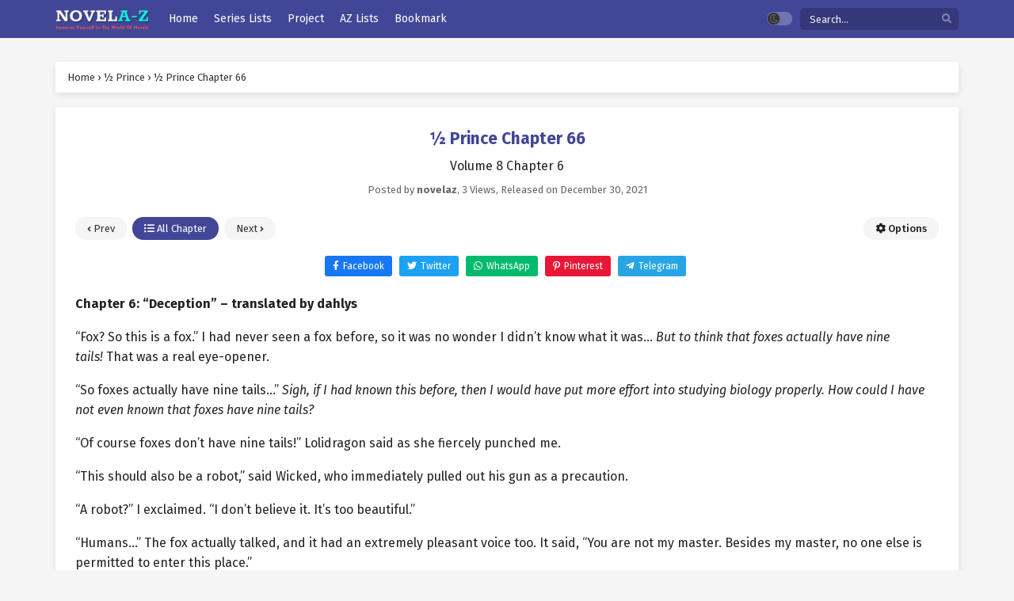

--- FILE ---
content_type: text/html; charset=UTF-8
request_url: https://novel-az.com/half-prince-chapter-66/
body_size: 31929
content:
<!DOCTYPE html>
<html xmlns="https://www.w3.org/1999/xhtml" lang="en-US">
<head profile="http://gmpg.org/xfn/11">
<meta http-equiv="Content-Type" content="text/html; charset=UTF-8" />
<meta name="viewport" content="width=device-width" />
<meta name="theme-color" content="#424696">
<meta name="msapplication-navbutton-color" content="#424696">
<meta name="apple-mobile-web-app-status-bar-style" content="#424696">
<meta name='robots' content='index, follow, max-image-preview:large, max-snippet:-1, max-video-preview:-1' />

	<!-- This site is optimized with the Yoast SEO Premium plugin v22.8 (Yoast SEO v22.8) - https://yoast.com/wordpress/plugins/seo/ -->
	<title>½ Prince Chapter 66 - Novel AZ</title>
	<meta name="description" content="Read ½ Prince Chapter 66 novel online free from your Mobile, Table, PC...½ Prince Chapter 66 is genre novel by author" />
	<link rel="canonical" href="https://novel-az.com/half-prince-chapter-66/" />
	<meta property="og:locale" content="en_US" />
	<meta property="og:type" content="article" />
	<meta property="og:title" content="½ Prince Chapter 66 - Novel AZ" />
	<meta property="og:description" content="Read ½ Prince Chapter 66 novel online free from your Mobile, Table, PC...½ Prince Chapter 66 is genre novel by author" />
	<meta property="og:url" content="https://novel-az.com/half-prince-chapter-66/" />
	<meta property="og:site_name" content="Novel AZ: Read Novels Online For Free" />
	<meta property="article:published_time" content="2021-12-30T00:00:06+00:00" />
	<meta property="og:image" content="https://i0.wp.com/novel-az.com/wp-content/uploads/2021/12/NOVELA-Z-1.png" />
	<meta property="og:image:width" content="310" />
	<meta property="og:image:height" content="91" />
	<meta property="og:image:type" content="image/png" />
	<meta name="author" content="novelaz" />
	<meta name="twitter:card" content="summary_large_image" />
	<meta name="twitter:label1" content="Written by" />
	<meta name="twitter:data1" content="novelaz" />
	<meta name="twitter:label2" content="Est. reading time" />
	<meta name="twitter:data2" content="23 minutes" />
	<script type="application/ld+json" class="yoast-schema-graph">{"@context":"https://schema.org","@graph":[{"@type":"Article","@id":"https://novel-az.com/half-prince-chapter-66/#article","isPartOf":{"@id":"https://novel-az.com/half-prince-chapter-66/"},"author":{"name":"novelaz","@id":"https://novel-az.com/#/schema/person/42f083dc0d46d1213b383ec023e7c7d2"},"headline":"½ Prince Chapter 66","datePublished":"2021-12-30T00:00:06+00:00","dateModified":"2021-12-30T00:00:06+00:00","mainEntityOfPage":{"@id":"https://novel-az.com/half-prince-chapter-66/"},"wordCount":4701,"commentCount":0,"publisher":{"@id":"https://novel-az.com/#/schema/person/42f083dc0d46d1213b383ec023e7c7d2"},"articleSection":["½ Prince"],"inLanguage":"en-US","potentialAction":[{"@type":"CommentAction","name":"Comment","target":["https://novel-az.com/half-prince-chapter-66/#respond"]}]},{"@type":"WebPage","@id":"https://novel-az.com/half-prince-chapter-66/","url":"https://novel-az.com/half-prince-chapter-66/","name":"½ Prince Chapter 66 - Novel AZ","isPartOf":{"@id":"https://novel-az.com/#website"},"datePublished":"2021-12-30T00:00:06+00:00","dateModified":"2021-12-30T00:00:06+00:00","description":"Read ½ Prince Chapter 66 novel online free from your Mobile, Table, PC...½ Prince Chapter 66 is genre novel by author","breadcrumb":{"@id":"https://novel-az.com/half-prince-chapter-66/#breadcrumb"},"inLanguage":"en-US","potentialAction":[{"@type":"ReadAction","target":["https://novel-az.com/half-prince-chapter-66/"]}]},{"@type":"BreadcrumbList","@id":"https://novel-az.com/half-prince-chapter-66/#breadcrumb","itemListElement":[{"@type":"ListItem","position":1,"name":"Home","item":"https://novel-az.com/"},{"@type":"ListItem","position":2,"name":"½ Prince Chapter 66"}]},{"@type":"WebSite","@id":"https://novel-az.com/#website","url":"https://novel-az.com/","name":"Novel AZ: Read Novels Online For Free","description":"We are offering free books online read! Read complete Light novels,  Web novel, Japanese novel, Korean and Chinese novels online for free on Novel AZ","publisher":{"@id":"https://novel-az.com/#/schema/person/42f083dc0d46d1213b383ec023e7c7d2"},"potentialAction":[{"@type":"SearchAction","target":{"@type":"EntryPoint","urlTemplate":"https://novel-az.com/?s={search_term_string}"},"query-input":"required name=search_term_string"}],"inLanguage":"en-US"},{"@type":["Person","Organization"],"@id":"https://novel-az.com/#/schema/person/42f083dc0d46d1213b383ec023e7c7d2","name":"novelaz","image":{"@type":"ImageObject","inLanguage":"en-US","@id":"https://novel-az.com/#/schema/person/image/","url":"https://i0.wp.com/novel-az.com/wp-content/uploads/2023/03/NovelAZ-Icon.jpg","contentUrl":"https://i0.wp.com/novel-az.com/wp-content/uploads/2023/03/NovelAZ-Icon.jpg","width":512,"height":512,"caption":"novelaz"},"logo":{"@id":"https://novel-az.com/#/schema/person/image/"},"sameAs":["https://novel-az.com"],"url":"https://novel-az.com/author/novelaz/"}]}</script>
	<!-- / Yoast SEO Premium plugin. -->


<link rel="alternate" type="application/rss+xml" title="Novel AZ: Read Novels Online For Free &raquo; ½ Prince Chapter 66 Comments Feed" href="//novel-az.com/half-prince-chapter-66/feed/" />
<script type="text/javascript">
/* <![CDATA[ */
window._wpemojiSettings = {"baseUrl":"https:\/\/s.w.org\/images\/core\/emoji\/15.0.3\/72x72\/","ext":".png","svgUrl":"https:\/\/s.w.org\/images\/core\/emoji\/15.0.3\/svg\/","svgExt":".svg","source":{"concatemoji":"https:\/\/novel-az.com\/wp-includes\/js\/wp-emoji-release.min.js?ver=6.5.3"}};
/*! This file is auto-generated */
!function(i,n){var o,s,e;function c(e){try{var t={supportTests:e,timestamp:(new Date).valueOf()};sessionStorage.setItem(o,JSON.stringify(t))}catch(e){}}function p(e,t,n){e.clearRect(0,0,e.canvas.width,e.canvas.height),e.fillText(t,0,0);var t=new Uint32Array(e.getImageData(0,0,e.canvas.width,e.canvas.height).data),r=(e.clearRect(0,0,e.canvas.width,e.canvas.height),e.fillText(n,0,0),new Uint32Array(e.getImageData(0,0,e.canvas.width,e.canvas.height).data));return t.every(function(e,t){return e===r[t]})}function u(e,t,n){switch(t){case"flag":return n(e,"\ud83c\udff3\ufe0f\u200d\u26a7\ufe0f","\ud83c\udff3\ufe0f\u200b\u26a7\ufe0f")?!1:!n(e,"\ud83c\uddfa\ud83c\uddf3","\ud83c\uddfa\u200b\ud83c\uddf3")&&!n(e,"\ud83c\udff4\udb40\udc67\udb40\udc62\udb40\udc65\udb40\udc6e\udb40\udc67\udb40\udc7f","\ud83c\udff4\u200b\udb40\udc67\u200b\udb40\udc62\u200b\udb40\udc65\u200b\udb40\udc6e\u200b\udb40\udc67\u200b\udb40\udc7f");case"emoji":return!n(e,"\ud83d\udc26\u200d\u2b1b","\ud83d\udc26\u200b\u2b1b")}return!1}function f(e,t,n){var r="undefined"!=typeof WorkerGlobalScope&&self instanceof WorkerGlobalScope?new OffscreenCanvas(300,150):i.createElement("canvas"),a=r.getContext("2d",{willReadFrequently:!0}),o=(a.textBaseline="top",a.font="600 32px Arial",{});return e.forEach(function(e){o[e]=t(a,e,n)}),o}function t(e){var t=i.createElement("script");t.src=e,t.defer=!0,i.head.appendChild(t)}"undefined"!=typeof Promise&&(o="wpEmojiSettingsSupports",s=["flag","emoji"],n.supports={everything:!0,everythingExceptFlag:!0},e=new Promise(function(e){i.addEventListener("DOMContentLoaded",e,{once:!0})}),new Promise(function(t){var n=function(){try{var e=JSON.parse(sessionStorage.getItem(o));if("object"==typeof e&&"number"==typeof e.timestamp&&(new Date).valueOf()<e.timestamp+604800&&"object"==typeof e.supportTests)return e.supportTests}catch(e){}return null}();if(!n){if("undefined"!=typeof Worker&&"undefined"!=typeof OffscreenCanvas&&"undefined"!=typeof URL&&URL.createObjectURL&&"undefined"!=typeof Blob)try{var e="postMessage("+f.toString()+"("+[JSON.stringify(s),u.toString(),p.toString()].join(",")+"));",r=new Blob([e],{type:"text/javascript"}),a=new Worker(URL.createObjectURL(r),{name:"wpTestEmojiSupports"});return void(a.onmessage=function(e){c(n=e.data),a.terminate(),t(n)})}catch(e){}c(n=f(s,u,p))}t(n)}).then(function(e){for(var t in e)n.supports[t]=e[t],n.supports.everything=n.supports.everything&&n.supports[t],"flag"!==t&&(n.supports.everythingExceptFlag=n.supports.everythingExceptFlag&&n.supports[t]);n.supports.everythingExceptFlag=n.supports.everythingExceptFlag&&!n.supports.flag,n.DOMReady=!1,n.readyCallback=function(){n.DOMReady=!0}}).then(function(){return e}).then(function(){var e;n.supports.everything||(n.readyCallback(),(e=n.source||{}).concatemoji?t(e.concatemoji):e.wpemoji&&e.twemoji&&(t(e.twemoji),t(e.wpemoji)))}))}((window,document),window._wpemojiSettings);
/* ]]> */
</script>
<style id='wp-emoji-styles-inline-css' type='text/css'>

	img.wp-smiley, img.emoji {
		display: inline !important;
		border: none !important;
		box-shadow: none !important;
		height: 1em !important;
		width: 1em !important;
		margin: 0 0.07em !important;
		vertical-align: -0.1em !important;
		background: none !important;
		padding: 0 !important;
	}
</style>
<style id='classic-theme-styles-inline-css' type='text/css'>
/*! This file is auto-generated */
.wp-block-button__link{color:#fff;background-color:#32373c;border-radius:9999px;box-shadow:none;text-decoration:none;padding:calc(.667em + 2px) calc(1.333em + 2px);font-size:1.125em}.wp-block-file__button{background:#32373c;color:#fff;text-decoration:none}
</style>
<link rel='stylesheet' id='style-css' href='//novel-az.com/wp-content/themes/lightnovel/style.css?ver=1.1.5' type='text/css' media='all' />
<link rel='stylesheet' id='darkstyle-css' href='//novel-az.com/wp-content/themes/lightnovel/assets/css/darkmode.css?ver=1.1.5' type='text/css' media='all' />
<link rel='stylesheet' id='wpdiscuz-frontend-css-css' href='//novel-az.com/wp-content/plugins/wpdiscuz/themes/default/style.css?ver=7.6.44' type='text/css' media='all' />
<style id='wpdiscuz-frontend-css-inline-css' type='text/css'>
 #wpdcom .wpd-blog-administrator .wpd-comment-label{color:#ffffff;background-color:#00B38F;border:none}#wpdcom .wpd-blog-administrator .wpd-comment-author, #wpdcom .wpd-blog-administrator .wpd-comment-author a{color:#00B38F}#wpdcom.wpd-layout-1 .wpd-comment .wpd-blog-administrator .wpd-avatar img{border-color:#00B38F}#wpdcom.wpd-layout-2 .wpd-comment.wpd-reply .wpd-comment-wrap.wpd-blog-administrator{border-left:3px solid #00B38F}#wpdcom.wpd-layout-2 .wpd-comment .wpd-blog-administrator .wpd-avatar img{border-bottom-color:#00B38F}#wpdcom.wpd-layout-3 .wpd-blog-administrator .wpd-comment-subheader{border-top:1px dashed #00B38F}#wpdcom.wpd-layout-3 .wpd-reply .wpd-blog-administrator .wpd-comment-right{border-left:1px solid #00B38F}#wpdcom .wpd-blog-editor .wpd-comment-label{color:#ffffff;background-color:#00B38F;border:none}#wpdcom .wpd-blog-editor .wpd-comment-author, #wpdcom .wpd-blog-editor .wpd-comment-author a{color:#00B38F}#wpdcom.wpd-layout-1 .wpd-comment .wpd-blog-editor .wpd-avatar img{border-color:#00B38F}#wpdcom.wpd-layout-2 .wpd-comment.wpd-reply .wpd-comment-wrap.wpd-blog-editor{border-left:3px solid #00B38F}#wpdcom.wpd-layout-2 .wpd-comment .wpd-blog-editor .wpd-avatar img{border-bottom-color:#00B38F}#wpdcom.wpd-layout-3 .wpd-blog-editor .wpd-comment-subheader{border-top:1px dashed #00B38F}#wpdcom.wpd-layout-3 .wpd-reply .wpd-blog-editor .wpd-comment-right{border-left:1px solid #00B38F}#wpdcom .wpd-blog-author .wpd-comment-label{color:#ffffff;background-color:#00B38F;border:none}#wpdcom .wpd-blog-author .wpd-comment-author, #wpdcom .wpd-blog-author .wpd-comment-author a{color:#00B38F}#wpdcom.wpd-layout-1 .wpd-comment .wpd-blog-author .wpd-avatar img{border-color:#00B38F}#wpdcom.wpd-layout-2 .wpd-comment .wpd-blog-author .wpd-avatar img{border-bottom-color:#00B38F}#wpdcom.wpd-layout-3 .wpd-blog-author .wpd-comment-subheader{border-top:1px dashed #00B38F}#wpdcom.wpd-layout-3 .wpd-reply .wpd-blog-author .wpd-comment-right{border-left:1px solid #00B38F}#wpdcom .wpd-blog-contributor .wpd-comment-label{color:#ffffff;background-color:#00B38F;border:none}#wpdcom .wpd-blog-contributor .wpd-comment-author, #wpdcom .wpd-blog-contributor .wpd-comment-author a{color:#00B38F}#wpdcom.wpd-layout-1 .wpd-comment .wpd-blog-contributor .wpd-avatar img{border-color:#00B38F}#wpdcom.wpd-layout-2 .wpd-comment .wpd-blog-contributor .wpd-avatar img{border-bottom-color:#00B38F}#wpdcom.wpd-layout-3 .wpd-blog-contributor .wpd-comment-subheader{border-top:1px dashed #00B38F}#wpdcom.wpd-layout-3 .wpd-reply .wpd-blog-contributor .wpd-comment-right{border-left:1px solid #00B38F}#wpdcom .wpd-blog-subscriber .wpd-comment-label{color:#ffffff;background-color:#00B38F;border:none}#wpdcom .wpd-blog-subscriber .wpd-comment-author, #wpdcom .wpd-blog-subscriber .wpd-comment-author a{color:#00B38F}#wpdcom.wpd-layout-2 .wpd-comment .wpd-blog-subscriber .wpd-avatar img{border-bottom-color:#00B38F}#wpdcom.wpd-layout-3 .wpd-blog-subscriber .wpd-comment-subheader{border-top:1px dashed #00B38F}#wpdcom .wpd-blog-wpseo_manager .wpd-comment-label{color:#ffffff;background-color:#00B38F;border:none}#wpdcom .wpd-blog-wpseo_manager .wpd-comment-author, #wpdcom .wpd-blog-wpseo_manager .wpd-comment-author a{color:#00B38F}#wpdcom.wpd-layout-1 .wpd-comment .wpd-blog-wpseo_manager .wpd-avatar img{border-color:#00B38F}#wpdcom.wpd-layout-2 .wpd-comment .wpd-blog-wpseo_manager .wpd-avatar img{border-bottom-color:#00B38F}#wpdcom.wpd-layout-3 .wpd-blog-wpseo_manager .wpd-comment-subheader{border-top:1px dashed #00B38F}#wpdcom.wpd-layout-3 .wpd-reply .wpd-blog-wpseo_manager .wpd-comment-right{border-left:1px solid #00B38F}#wpdcom .wpd-blog-wpseo_editor .wpd-comment-label{color:#ffffff;background-color:#00B38F;border:none}#wpdcom .wpd-blog-wpseo_editor .wpd-comment-author, #wpdcom .wpd-blog-wpseo_editor .wpd-comment-author a{color:#00B38F}#wpdcom.wpd-layout-1 .wpd-comment .wpd-blog-wpseo_editor .wpd-avatar img{border-color:#00B38F}#wpdcom.wpd-layout-2 .wpd-comment .wpd-blog-wpseo_editor .wpd-avatar img{border-bottom-color:#00B38F}#wpdcom.wpd-layout-3 .wpd-blog-wpseo_editor .wpd-comment-subheader{border-top:1px dashed #00B38F}#wpdcom.wpd-layout-3 .wpd-reply .wpd-blog-wpseo_editor .wpd-comment-right{border-left:1px solid #00B38F}#wpdcom .wpd-blog-post_author .wpd-comment-label{color:#ffffff;background-color:#00B38F;border:none}#wpdcom .wpd-blog-post_author .wpd-comment-author, #wpdcom .wpd-blog-post_author .wpd-comment-author a{color:#00B38F}#wpdcom .wpd-blog-post_author .wpd-avatar img{border-color:#00B38F}#wpdcom.wpd-layout-1 .wpd-comment .wpd-blog-post_author .wpd-avatar img{border-color:#00B38F}#wpdcom.wpd-layout-2 .wpd-comment.wpd-reply .wpd-comment-wrap.wpd-blog-post_author{border-left:3px solid #00B38F}#wpdcom.wpd-layout-2 .wpd-comment .wpd-blog-post_author .wpd-avatar img{border-bottom-color:#00B38F}#wpdcom.wpd-layout-3 .wpd-blog-post_author .wpd-comment-subheader{border-top:1px dashed #00B38F}#wpdcom.wpd-layout-3 .wpd-reply .wpd-blog-post_author .wpd-comment-right{border-left:1px solid #00B38F}#wpdcom .wpd-blog-guest .wpd-comment-label{color:#ffffff;background-color:#00B38F;border:none}#wpdcom .wpd-blog-guest .wpd-comment-author, #wpdcom .wpd-blog-guest .wpd-comment-author a{color:#00B38F}#wpdcom.wpd-layout-3 .wpd-blog-guest .wpd-comment-subheader{border-top:1px dashed #00B38F}#comments, #respond, .comments-area, #wpdcom{}#wpdcom .ql-editor > *{color:#777777}#wpdcom .ql-editor::before{}#wpdcom .ql-toolbar{border:1px solid #DDDDDD;border-top:none}#wpdcom .ql-container{border:1px solid #DDDDDD;border-bottom:none}#wpdcom .wpd-form-row .wpdiscuz-item input[type="text"], #wpdcom .wpd-form-row .wpdiscuz-item input[type="email"], #wpdcom .wpd-form-row .wpdiscuz-item input[type="url"], #wpdcom .wpd-form-row .wpdiscuz-item input[type="color"], #wpdcom .wpd-form-row .wpdiscuz-item input[type="date"], #wpdcom .wpd-form-row .wpdiscuz-item input[type="datetime"], #wpdcom .wpd-form-row .wpdiscuz-item input[type="datetime-local"], #wpdcom .wpd-form-row .wpdiscuz-item input[type="month"], #wpdcom .wpd-form-row .wpdiscuz-item input[type="number"], #wpdcom .wpd-form-row .wpdiscuz-item input[type="time"], #wpdcom textarea, #wpdcom select{border:1px solid #DDDDDD;color:#777777}#wpdcom .wpd-form-row .wpdiscuz-item textarea{border:1px solid #DDDDDD}#wpdcom input::placeholder, #wpdcom textarea::placeholder, #wpdcom input::-moz-placeholder, #wpdcom textarea::-webkit-input-placeholder{}#wpdcom .wpd-comment-text{color:#777777}#wpdcom .wpd-thread-head .wpd-thread-info{border-bottom:2px solid #00B38F}#wpdcom .wpd-thread-head .wpd-thread-info.wpd-reviews-tab svg{fill:#00B38F}#wpdcom .wpd-thread-head .wpdiscuz-user-settings{border-bottom:2px solid #00B38F}#wpdcom .wpd-thread-head .wpdiscuz-user-settings:hover{color:#00B38F}#wpdcom .wpd-comment .wpd-follow-link:hover{color:#00B38F}#wpdcom .wpd-comment-status .wpd-sticky{color:#00B38F}#wpdcom .wpd-thread-filter .wpdf-active{color:#00B38F;border-bottom-color:#00B38F}#wpdcom .wpd-comment-info-bar{border:1px dashed #33c3a6;background:#e6f8f4}#wpdcom .wpd-comment-info-bar .wpd-current-view i{color:#00B38F}#wpdcom .wpd-filter-view-all:hover{background:#00B38F}#wpdcom .wpdiscuz-item .wpdiscuz-rating > label{color:#DDDDDD}#wpdcom .wpdiscuz-item .wpdiscuz-rating:not(:checked) > label:hover, .wpdiscuz-rating:not(:checked) > label:hover ~ label{}#wpdcom .wpdiscuz-item .wpdiscuz-rating > input ~ label:hover, #wpdcom .wpdiscuz-item .wpdiscuz-rating > input:not(:checked) ~ label:hover ~ label, #wpdcom .wpdiscuz-item .wpdiscuz-rating > input:not(:checked) ~ label:hover ~ label{color:#FFED85}#wpdcom .wpdiscuz-item .wpdiscuz-rating > input:checked ~ label:hover, #wpdcom .wpdiscuz-item .wpdiscuz-rating > input:checked ~ label:hover, #wpdcom .wpdiscuz-item .wpdiscuz-rating > label:hover ~ input:checked ~ label, #wpdcom .wpdiscuz-item .wpdiscuz-rating > input:checked + label:hover ~ label, #wpdcom .wpdiscuz-item .wpdiscuz-rating > input:checked ~ label:hover ~ label, .wpd-custom-field .wcf-active-star, #wpdcom .wpdiscuz-item .wpdiscuz-rating > input:checked ~ label{color:#FFD700}#wpd-post-rating .wpd-rating-wrap .wpd-rating-stars svg .wpd-star{fill:#DDDDDD}#wpd-post-rating .wpd-rating-wrap .wpd-rating-stars svg .wpd-active{fill:#FFD700}#wpd-post-rating .wpd-rating-wrap .wpd-rate-starts svg .wpd-star{fill:#DDDDDD}#wpd-post-rating .wpd-rating-wrap .wpd-rate-starts:hover svg .wpd-star{fill:#FFED85}#wpd-post-rating.wpd-not-rated .wpd-rating-wrap .wpd-rate-starts svg:hover ~ svg .wpd-star{fill:#DDDDDD}.wpdiscuz-post-rating-wrap .wpd-rating .wpd-rating-wrap .wpd-rating-stars svg .wpd-star{fill:#DDDDDD}.wpdiscuz-post-rating-wrap .wpd-rating .wpd-rating-wrap .wpd-rating-stars svg .wpd-active{fill:#FFD700}#wpdcom .wpd-comment .wpd-follow-active{color:#ff7a00}#wpdcom .page-numbers{color:#555;border:#555 1px solid}#wpdcom span.current{background:#555}#wpdcom.wpd-layout-1 .wpd-new-loaded-comment > .wpd-comment-wrap > .wpd-comment-right{background:#FFFAD6}#wpdcom.wpd-layout-2 .wpd-new-loaded-comment.wpd-comment > .wpd-comment-wrap > .wpd-comment-right{background:#FFFAD6}#wpdcom.wpd-layout-2 .wpd-new-loaded-comment.wpd-comment.wpd-reply > .wpd-comment-wrap > .wpd-comment-right{background:transparent}#wpdcom.wpd-layout-2 .wpd-new-loaded-comment.wpd-comment.wpd-reply > .wpd-comment-wrap{background:#FFFAD6}#wpdcom.wpd-layout-3 .wpd-new-loaded-comment.wpd-comment > .wpd-comment-wrap > .wpd-comment-right{background:#FFFAD6}#wpdcom .wpd-follow:hover i, #wpdcom .wpd-unfollow:hover i, #wpdcom .wpd-comment .wpd-follow-active:hover i{color:#00B38F}#wpdcom .wpdiscuz-readmore{cursor:pointer;color:#00B38F}.wpd-custom-field .wcf-pasiv-star, #wpcomm .wpdiscuz-item .wpdiscuz-rating > label{color:#DDDDDD}.wpd-wrapper .wpd-list-item.wpd-active{border-top:3px solid #00B38F}#wpdcom.wpd-layout-2 .wpd-comment.wpd-reply.wpd-unapproved-comment .wpd-comment-wrap{border-left:3px solid #FFFAD6}#wpdcom.wpd-layout-3 .wpd-comment.wpd-reply.wpd-unapproved-comment .wpd-comment-right{border-left:1px solid #FFFAD6}#wpdcom .wpd-prim-button{background-color:#07B290;color:#FFFFFF}#wpdcom .wpd_label__check i.wpdicon-on{color:#07B290;border:1px solid #83d9c8}#wpd-bubble-wrapper #wpd-bubble-all-comments-count{color:#1DB99A}#wpd-bubble-wrapper > div{background-color:#1DB99A}#wpd-bubble-wrapper > #wpd-bubble #wpd-bubble-add-message{background-color:#1DB99A}#wpd-bubble-wrapper > #wpd-bubble #wpd-bubble-add-message::before{border-left-color:#1DB99A;border-right-color:#1DB99A}#wpd-bubble-wrapper.wpd-right-corner > #wpd-bubble #wpd-bubble-add-message::before{border-left-color:#1DB99A;border-right-color:#1DB99A}.wpd-inline-icon-wrapper path.wpd-inline-icon-first{fill:#1DB99A}.wpd-inline-icon-count{background-color:#1DB99A}.wpd-inline-icon-count::before{border-right-color:#1DB99A}.wpd-inline-form-wrapper::before{border-bottom-color:#1DB99A}.wpd-inline-form-question{background-color:#1DB99A}.wpd-inline-form{background-color:#1DB99A}.wpd-last-inline-comments-wrapper{border-color:#1DB99A}.wpd-last-inline-comments-wrapper::before{border-bottom-color:#1DB99A}.wpd-last-inline-comments-wrapper .wpd-view-all-inline-comments{background:#1DB99A}.wpd-last-inline-comments-wrapper .wpd-view-all-inline-comments:hover,.wpd-last-inline-comments-wrapper .wpd-view-all-inline-comments:active,.wpd-last-inline-comments-wrapper .wpd-view-all-inline-comments:focus{background-color:#1DB99A}#wpdcom .ql-snow .ql-tooltip[data-mode="link"]::before{content:"Enter link:"}#wpdcom .ql-snow .ql-tooltip.ql-editing a.ql-action::after{content:"Save"}.comments-area{width:auto}
</style>
<link rel='stylesheet' id='wpdiscuz-fa-css' href='//novel-az.com/wp-content/plugins/wpdiscuz/assets/third-party/font-awesome-5.13.0/css/fa.min.css?ver=7.6.44' type='text/css' media='all' />
<link rel='stylesheet' id='wpdiscuz-combo-css-css' href='//novel-az.com/wp-content/plugins/wpdiscuz/assets/css/wpdiscuz-combo.min.css?ver=6.5.3' type='text/css' media='all' />
<script>
var max_bookmark = 50;
</script>
<script type="text/javascript" src="//novel-az.com/wp-content/themes/lightnovel/assets/js/jquery.min.js?ver=3.5.1" id="jquery-js"></script>
<script type="text/javascript" src="//novel-az.com/wp-content/themes/lightnovel/assets/js/series-history.js?ver=6.5.3" id="series_history_script-js"></script>
<script type="text/javascript" src="//novel-az.com/wp-content/themes/lightnovel/assets/js/tsfn.js?ver=1.1.5" id="ts-functions-js"></script>
<script type="text/javascript" src="//novel-az.com/wp-content/themes/lightnovel/assets/js/history.js?ver=1.1.5" id="history_script-js"></script>
<script type="text/javascript" src="//novel-az.com/wp-content/themes/lightnovel/assets/js/bookmark.js?ver=1.1.5" id="bookmarks_script-js"></script>
<link rel="https://api.w.org/" href="//novel-az.com/wp-json/" /><link rel="alternate" type="application/json" href="//novel-az.com/wp-json/wp/v2/posts/32199" /><link rel="EditURI" type="application/rsd+xml" title="RSD" href="//novel-az.com/xmlrpc.php?rsd" />
<meta name="generator" content="WordPress 6.5.3" />
<link rel='shortlink' href='//novel-az.com/?p=32199' />
<link rel="alternate" type="application/json+oembed" href="//novel-az.com/wp-json/oembed/1.0/embed?url=https%3A%2F%2Fnovel-az.com%2Fhalf-prince-chapter-66%2F" />
<link rel="alternate" type="text/xml+oembed" href="//novel-az.com/wp-json/oembed/1.0/embed?url=https%3A%2F%2Fnovel-az.com%2Fhalf-prince-chapter-66%2F&#038;format=xml" />
<!-- Global site tag (gtag.js) - Google Analytics -->
<script async src="//www.googletagmanager.com/gtag/js?id=UA-216239847-1"></script>
<script>
  window.dataLayer = window.dataLayer || [];
  function gtag(){dataLayer.push(arguments);}
  gtag('js', new Date());

  gtag('config', 'UA-216239847-1');
</script>

<!-- Google tag (gtag.js) -->
<script async src="//www.googletagmanager.com/gtag/js?id=G-KPR1QT0JMG"></script>
<script>
  window.dataLayer = window.dataLayer || [];
  function gtag(){dataLayer.push(arguments);}
  gtag('js', new Date());

  gtag('config', 'G-KPR1QT0JMG');
</script>

<script async src="//pagead2.googlesyndication.com/pagead/js/adsbygoogle.js?client=ca-pub-8827112529405486"
     crossorigin="anonymous"></script>
		<script type="text/javascript">
				var sf_templates = "<a href=\"{search_url_escaped}\">View All Results<\/a>";
				var sf_position = '0';
				var sf_input = '.search-live';
				jQuery(document).ready(function(){
					jQuery(sf_input).ajaxyLiveSearch({"expand":false,"searchUrl":"https:\/\/novel-az.com\/?s=%s","text":"Search...","delay":500,"iwidth":180,"width":350,"ajaxUrl":"https:\/\/novel-az.com\/wp-admin\/admin-ajax.php","rtl":0});
					jQuery(".live-search_ajaxy-selective-input").keyup(function() {
						var width = jQuery(this).val().length * 8;
						if(width < 50) {
							width = 50;
						}
						jQuery(this).width(width);
					});
					jQuery(".live-search_ajaxy-selective-search").click(function() {
						jQuery(this).find(".live-search_ajaxy-selective-input").focus();
					});
					jQuery(".live-search_ajaxy-selective-close").click(function() {
						jQuery(this).parent().remove();
					});
				});
		</script>
		<link rel="preconnect" href="//fonts.gstatic.com">
<link href="//fonts.googleapis.com/css2?family=Fira+Sans:ital,wght@0,400;0,500;0,600;0,700;1,400;1,500;1,600;1,700&display=swap" rel="stylesheet">
<link href="//fonts.googleapis.com/css2?family=Merriweather:ital,wght@0,400;0,700;1,400;1,700&display=swap" rel="stylesheet">
<script>
	$(document).ready(function(){
		$(".shme").click(function(){
			$(".mm").toggleClass("shwx");
		});
		$(".srcmob").click(function(){
			$(".minmb").toggleClass("minmbx");
		});
		$(".gnr").click(function(){
			$(".gnrx").toggleClass("shwgx");
		});
		$(".colap").click(function(){
			$(".mindes").toggleClass("alldes");
		});
		$(".topmobile").click(function(){
			$(".topmobcon").toggleClass("topmobshow");
		});
		$(".optxid").click(function(){
			$(".optxshd").toggleClass("optxshds");
		});
	});
</script>
<script type="text/javascript">
	$(document).ready(function()
	{
	  $('.tip').each(function(){

		var $this = $(this);
		var id = $this.attr('rel');

		$this.qtip({
		  content:{
			text: '<center><img src="//novel-az.com/wp-content/themes/lightnovel/assets/img/loading.gif" width="30"/></center>',
			ajax:{
			  url: 'https://novel-az.com/wp-admin/admin-ajax.php',
			  type: 'POST', 
			  loading: false,
			  data: 'id=' + id + '&action=tooltip_action'
			}
		  },
		  show: 'mouseover',
		  hide: {
			delay: 200,
			fixed: true
		  },
		  position: {
		target: 'mouse',
		adjust: { mouse: false },
			viewport: $(window)
		  }
		});
	  });
	});
	</script>
		<script>
	var ajaxurl = 'https://novel-az.com/wp-admin/admin-ajax.php';
	var defaultTheme = "lightmode";
	var ts_view_count_visible = true;
	const ts_lang = {"bookmark_bookmark_label":"Bookmark","bookmark_bookmarked_label":"Bookmarked","bookmark_max_item_reached":"Sorry, you reached your bookmark limit, \nplease remove other series from bookmark","bookmark_browser_not_supported":"Sorry, your browser does not support this feature.\nUse Google Chrome \/ Firefox.","series_history_chapter":"Chapter ","series_history_volume":"Volume "};

		</script>
			<style>
			.darkmode .bxcl ul li span.dt a{background:#30353c;}
			.th,.trendarea .trendlist .trendinf .cusinfo .cusi.toptype a,.soraddlx .sorattlx,.releases .vl,.serieslist.pop ul li.topone .limit .bw .ctr,#footer .footermenu,.bigcontent .infox .spe span:before,.commentx #submit,.naveps .nvsc a,.radiox input:checked ~ .checkmarkx,.advancedsearch button.searchz,.lista a:hover,.bxcl ul li span.dt a:hover,.bookmark,.bs .bsx .limit .typez.Drama,.hpage a,.darkmode .naveps .nvsc a,.darkmode .lista a,.darkmode .nav_apb a:hover,#sidebar .section ul.season li:before,#sidebar .section ul.season::-webkit-scrollbar-thumb,#sidebar .section .ongoingseries ul li a .l .fa, #sidebar .section .ongoingseries ul li a .r,.releases.latesthome,.quickfilter .filters .filter.submit button,.footer-az .az-list li a,.stylesix .bsx .upscore,.stylefor .bsx .tt span i,.soraddlx .soraurlx strong,.bxcl ul li:hover,.darkmode .quickfilter .filters .filter.submit button,.darkmode .bxcl ul li:hover,#sidebar .section .ongoingseries ul::-webkit-scrollbar-thumb,.bxcl ul::-webkit-scrollbar-thumb,.bigcontent .infox .genxed a:hover,.lastend .inepcx a,.single-info.bixbox .infox .spe span:before,.single-info.bixbox .infox .genxed a:hover,.series-gen .nav-tabs li.active a,.naveps.bignav .nvs.nvsc a,.darkmode .naveps.bignav .nvs.nvsc a,#top-menu li a:hover,.topmobile,.comment-list .comment-body .reply a:hover,.bixbox.bxcl.epcheck .ts-chl-collapsible,.homehot .hotstack .hotoday .inhotoday .todinfo .todsco .todtext,.bloglist .blogbox .innerblog .thumb .btags,.ingfo .minginfo span.r,#sidebar .section .ts-wpop-series-gen .ts-wpop-nav-tabs li.active span,.darkmode .bxcl .series-history-pool ul li .chbox:hover,.bxcl .series-history-pool ul li .chbox:hover{background:#424696;}
			.pagination span.page-numbers.current,#gallery.owl-loaded .owl-dots .owl-dot.active span,.taxindex li a:hover,.darkmode .quickfilter .filters .filter.submit button{background:#424696 !important;}
			.releases span,.advancedsearch button.searchz,.lista a:hover,.darkmode .lista a,.stylefor .bsx:hover,.bxcl ul li:hover,.single-info.bixbox .infox .genxed a:hover,.comment-list .comment-body .reply a,.homehot .hotstack .hotoday .inhotoday .todinfo .todsco .todnum {border-color:#424696;}
			.surprise:hover {color: #FFF;background: #333;}
			a:hover,.listupd .lexa .dtl h2 a:hover,.live-search_result_container a:hover,.footer-az .az-list li a:hover,.bxcl ul li span.dt a .dashicons .darkmode #sidebar .section .serieslist ul li .leftseries span a,.stylefor a:hover,.seventh .main-seven .tt .sosev span a:hover,.stylesix .bsx .inf span a,.epl-num a,.bixbox.episodedl .epwrapper .epheader .entry-info a,.darkmode a:hover,.dlbox ul li span a,.single-info.bixbox .infox .infolimit h2,.bs .bsx .tt span.nchapter,.listupd .utao .uta .luf ul li,.bixbox.episodedl .epwrapper .epheader h1,.comment-list .comment-body .reply a,.bxcl ul li a:visited,.homehot .hotstack .hotoday .inhotoday .todinfo .todsco .todnum,.stylefor .med-info .col-chap .forchap a,.maindet .inmain .mdinfo .mdgenre a,.maindet .inmain .mdinfo .mdinfodet a,.bigcontent .infox .spe span a,.single-info.bixbox .infox a,.darkmode .single-info.bixbox .infox a:hover,.darkmode .seriestwo .sertobig .insertobig .sertoinfo .sertoauth .serl a:hover,.darkmode .meta .year a:hover,.darkmode .blogpost .entry-header .entry-meta a:hover,.darkmode .cmt .must-log-in a:hover,.darkmode .bigcontent .infox .spe span a:hover {color:#424696;}
			.footer-az .az-list li a:hover{color:#424696 !important;}
			.releases h1,.releases h3,#sidebar .section h4 {color:#333}
			.bs .bsx .limit .ply {background:rgba(0,0,0,0.5);}
			.serieslist ul li .ctr,.bigcontent .infox .genxed a,.single-info.bixbox .infox .genxed a{color:#424696;border-color:#424696;}
			.darkmode .bigcontent .infox .genxed a,.darkmode .single-info.bixbox .infox .genxed a{color:#CCC}
			.darkmode .bigcontent .infox .genxed a:hover,.darkmode .single-info.bixbox .infox .genxed a:hover,.darkmode .single-info.bixbox .infox .infolimit h2{color:#FFF}
			.modex a {background: #333;}
			.modex a:hover,.stylefor .bsx .tt span i,.darkmode .naveps.bignav .nvs.nvsc a {color: #FFF;}
			.bigcontent .rt .rating,.bxcl ul li span.dt a{background: #f8f8f8;}
			.bookmark:hover{background:#1d1b26}
			.darkmode .lista a:hover,.slider:before{background:#333}
			@media only screen and (max-width: 800px){
				.th,.darkmode .th{background:#424696;}
				#main-menu{background:rgba(28,28,28,.95);}
				.surprise{background:#424696;}
			}
		</style>
			
<link rel="icon" href="//i0.wp.com/novel-az.com/wp-content/uploads/2021/12/cropped-WEB_Icon-RGB-e1639215738672-32x32.png" sizes="32x32" />
<link rel="icon" href="//i0.wp.com/novel-az.com/wp-content/uploads/2021/12/cropped-WEB_Icon-RGB-e1639215738672-192x192.png" sizes="192x192" />
<link rel="apple-touch-icon" href="//i0.wp.com/novel-az.com/wp-content/uploads/2021/12/cropped-WEB_Icon-RGB-e1639215738672-180x180.png" />
<meta name="msapplication-TileImage" content="https://i0.wp.com/novel-az.com/wp-content/uploads/2021/12/cropped-WEB_Icon-RGB-e1639215738672-270x270.png" />
</head>
<body class="lightmode" itemscope="itemscope" itemtype="http://schema.org/WebPage">
<script>
			if (localStorage.getItem("thememode") == null){
				if (defaultTheme == "lightmode"){
					jQuery("body").addClass("lightmode");
					jQuery("body").removeClass("darkmode");
				}else{
					jQuery("body").addClass("darkmode");
					jQuery("body").removeClass("lightmode");
				}
			}else if (localStorage.getItem("thememode") == "lightmode"){
				jQuery("body").addClass("lightmode");
				jQuery("body").removeClass("darkmode");
			}else{
				jQuery("body").addClass("darkmode");
				jQuery("body").removeClass("lightmode");
			}
	</script>

<div class="mainholder">
<div class="th">
	<div class="centernav bound">
		<div class="shme"><i class="fa fa-bars" aria-hidden="true"></i></div>
		<header class="mainheader" role="banner" itemscope itemtype="http://schema.org/WPHeader">
			<div class="site-branding logox">
									<span class="logos">
						<a title="Novel AZ: Read Novels Online For Free - We are offering free books online read! Read complete Light novels,  Web novel, Japanese novel, Korean and Chinese novels online for free on Novel AZ" itemprop="url" href="https://novel-az.com/"><img itemprop="image" src="//novel-az.com/wp-content/uploads/2022/11/NovelAZ-Header-Dark-new.png" width="105" height="35" alt="Novel AZ: Read Novels Online For Free - We are offering free books online read! Read complete Light novels,  Web novel, Japanese novel, Korean and Chinese novels online for free on Novel AZ"><span class="hdl">Novel AZ: Read Novels Online For Free - We are offering free books online read! Read complete Light novels,  Web novel, Japanese novel, Korean and Chinese novels online for free on Novel AZ</span></a>
					</span>
								<meta itemprop="name" content="Novel AZ: Read Novels Online For Free" />
			</div>
		</header>
		<nav id="main-menu" class="mm">
					<span itemscope="itemscope" itemtype="http://schema.org/SiteNavigationElement" role="navigation">
						<ul id="menu-menu" class="menu"><li id="menu-item-15" class="menu-item menu-item-type-custom menu-item-object-custom menu-item-15"><a href="/" itemprop="url"><span itemprop="name">Home</span></a></li>
<li id="menu-item-16" class="menu-item menu-item-type-custom menu-item-object-custom menu-item-16"><a href="/series" itemprop="url"><span itemprop="name">Series Lists</span></a></li>
<li id="menu-item-229997" class="menu-item menu-item-type-custom menu-item-object-custom menu-item-229997"><a href="/project" itemprop="url"><span itemprop="name">Project</span></a></li>
<li id="menu-item-18" class="menu-item menu-item-type-post_type menu-item-object-page menu-item-18"><a href="https://novel-az.com/az-lists/" itemprop="url"><span itemprop="name">AZ Lists</span></a></li>
<li id="menu-item-17" class="menu-item menu-item-type-post_type menu-item-object-page menu-item-17"><a href="https://novel-az.com/bookmark/" itemprop="url"><span itemprop="name">Bookmark</span></a></li>
</ul>					</span>
					<div class="clear"></div>
		</nav>
		<div class="searchx minmb">
			<form action="//novel-az.com/" id="form" method="get" itemprop="potentialAction" itemscope itemtype="http://schema.org/SearchAction">
				<meta itemprop="target" content="https://novel-az.com/?s={query}"/>
				 <input id="s" itemprop="query-input" class="search-live" type="text" placeholder="Search..." name="s"/>
				<button type="submit" id="submit-search" aria-label="search"><i class="fa fa-search" aria-hidden="true"></i></button>
				<div class="srcmob srccls"><i class="fas fa-times"></i></div>
			</form>
		</div>
		<div class="srcmob"><i class="fas fa-search" aria-hidden="true"></i></div>
				<div id="thememode">
			<span id="switchtext">Switch Mode</span>
			<label class="switch">
				<input type="checkbox" aria-labelledby="switchtext">
				<span class="slider round"></span>
			</label>
		</div>
				<script>
					if (localStorage.getItem("thememode") == null){
						if (defaultTheme == "lightmode"){
							jQuery("#thememode input[type='checkbox']").prop('checked', false);
						}else{
							jQuery("#thememode input[type='checkbox']").prop('checked', true);
						}
					}else if (localStorage.getItem("thememode") == "lightmode"){
						jQuery("#thememode input[type='checkbox']").prop('checked', false);
					}else{
						jQuery("#thememode input[type='checkbox']").prop('checked', true);
					}
				</script>
			</div>
	<div class="clear"></div>
</div>	

<div id="content" class="noverflow">
	<div class="wrapper">
		<div class="postbody nosidebar">
<article id="post-32199" class="post-32199 hentry" itemscope="itemscope" itemtype="http://schema.org/CreativeWork">
		<div class="ts-breadcrumb bixbox">
		<div itemscope="" itemtype="http://schema.org/BreadcrumbList">
			<span itemprop="itemListElement" itemscope="" itemtype="http://schema.org/ListItem">
				<a itemprop="item" href="https://novel-az.com/"><span itemprop="name">Home</span></a>
				<meta itemprop="position" content="1">
			</span>
			›
						<span itemprop="itemListElement" itemscope="" itemtype="http://schema.org/ListItem">
				<a itemprop="item" href="https://novel-az.com/series/half-prince/"><span itemprop="name">½ Prince</span></a>
				<meta itemprop="position" content="2">
			</span>
			›
			<span itemprop="itemListElement" itemscope="" itemtype="http://schema.org/ListItem">
				<a itemprop="item" href="https://novel-az.com/half-prince-chapter-66/"><span itemprop="name">½ Prince Chapter 66</span></a>
				<meta itemprop="position" content="3">
			</span>
					</div>
	</div>	
	<div class="bixbox episodedl" style="background-color:#FFF">
	<div class="epwrapper">
		<div class="epheader">
			<h1 class="entry-title" itemprop="headline">½ Prince Chapter 66</h1>
			<div class="cat-series">Volume 8 Chapter 6</div>			<div class="entry-info">Posted by <span class="vcard author"><b class="fn">novelaz</b></span>, <span id="post-views">? Views</span>, Released on <span class="updated">December 30, 2021</span></div>
		</div>

		<div class="navimedia" style="background-color:#FFF">
			<div class="left">
				<div class="naveps">
					<div class="nvs"><a aria-label="prev" href="https://novel-az.com/half-prince-chapter-65/" rel="prev"><i class="fa fa-angle-left" aria-hidden="true"></i>  Prev</a></div>
					<div class="nvs nvsc"><a href='https://novel-az.com/series/half-prince/' aria-label='All Chapter'><i class="fas fa-list-ul"></i> All Chapter</a></div>
					<div class="nvs"><a aria-label="next" href="https://novel-az.com/half-prince-chapter-67/" rel="next">Next  <i class="fa fa-angle-right" aria-hidden="true"></i></a></div>
				</div>
							</div>
			<div class="right">
				<div class="optread optxid"><i class="fas fa-cog"></i> Options</div>
			</div>
		</div>
		<div class='socialts'>
	<a href="https://www.facebook.com/sharer/sharer.php?u=https://novel-az.com/half-prince-chapter-66/&t=½ Prince Chapter 66" target="_blank" class="fb" aria-label="Share on Facebook">
		<i class="fab fa-facebook-f"></i>
		<span>Facebook</span>
	</a>
	<a href="https://www.twitter.com/intent/tweet?url=https://novel-az.com/half-prince-chapter-66/&text=½ Prince Chapter 66" target="_blank" class="twt" aria-label="Share on Twitter">
		<i class="fab fa-twitter"></i>
		<span>Twitter</span>
	</a>
	<a href="whatsapp://send?text=½ Prince Chapter 66 https://novel-az.com/half-prince-chapter-66/" target="_blank" class="wa" aria-label="Share on WhatsApp">
		<i class="fab fa-whatsapp"></i>
		<span>WhatsApp</span>
	</a>
	<a href="https://pinterest.com/pin/create/button/?url=https://novel-az.com/half-prince-chapter-66/&media=&description=½ Prince Chapter 66" target="_blank" class="pntrs" aria-label="Share on Pinterest">
		<i class="fab fa-pinterest-p"></i>
		<span>Pinterest</span>
	</a>
	<a href="https://t.me/share/url?url=https://novel-az.com/half-prince-chapter-66/&text=½ Prince Chapter 66" target="_blank" class="tlg" aria-label="Share on Telegram">
		<i class="fab fa-telegram-plane"></i>
		<span>Telegram</span>
	</a>
</div>				<div class="epcontent entry-content" itemprop="text" style="font-family: 'Fira Sans',sans-serif;font-size: 15px;line-height: 160%;">
							</p>
<p><strong>Chapter 6: &ldquo;Deception&rdquo; &ndash; translated by dahlys</strong></p>
<p>&ldquo;Fox? So this is a fox.&rdquo; I had never seen a fox before, so it was no wonder I didn&rsquo;t know what it was&hellip;&nbsp;<em>But to think that foxes actually have nine tails!</em>&nbsp;That was a real eye-opener.</p>
<p>&ldquo;So foxes actually have nine tails&hellip;&rdquo;&nbsp;<em>Sigh, if I had known this before, then I would have put more effort into studying biology properly. How could I have not even known that foxes have nine tails?</em></p>
<p>&ldquo;Of course foxes don&rsquo;t have nine tails!&rdquo; Lolidragon said as she fiercely punched me.</p>
<p>&ldquo;This should also be a robot,&rdquo; said Wicked, who immediately pulled out his gun as a precaution.</p>
<p>&ldquo;A robot?&rdquo; I exclaimed. &ldquo;I don&rsquo;t believe it. It&rsquo;s too beautiful.&rdquo;</p>
<p>&ldquo;Humans&hellip;&rdquo; The fox actually talked, and it had an extremely pleasant voice too. It said, &ldquo;You are not my master. Besides my master, no one else is permitted to enter this place.&rdquo;</p>
<p>&ldquo;Oh?&rdquo; I calmed down a little. Since the fox could talk, it couldn&rsquo;t possibly be a real fox. After hesitating for a bit, I asked, &ldquo;Do you know what we have to do in order to continue going up? Why can we only reach the second floor?&rdquo;</p>
<p>&ldquo;Haha,&rdquo; laughed the nine-tailed fox. &ldquo;I know how you can continue going up. Once you have defeated me, the elevator will automatically allow you to go up.&rdquo;</p>
<p>&ldquo;Defeat you?&rdquo;&nbsp;<em>Why is this situation so similar to a fighting game? After fighting through an army of cannon fodder, I will finally meet the final boss, and the stage will be cleared when the final boss is defeated&hellip;</em></p>
<p>&ldquo;That&rsquo;s right,&rdquo; said the calm and composed nine-tailed fox as it paced around.</p>
<p>&ldquo;Then bring it on! I don&rsquo;t have much time to waste, since the artificial body could have already been created.&rdquo; I immediately drew my lightsaber and was about to charge forward when Cold Fox stretched out a hand and stopped me. He furrowed his brow slightly and said, &ldquo;Let me test its strength first.&rdquo;</p>
<p>&ldquo;Oh.&rdquo;&nbsp;<em>Although I&rsquo;m a little disappointed, I should let Cold Fox attack first.</em>&nbsp;Even though the first enemy that appears is usually just cannon fodder, there was always the possibility of this being an exception to the norm, especially since the one we were dealing with now was the Dictator of Life who was even harder to fathom.&nbsp;<em>He had even given me a meat bun for a pet, so nothing is impossible, right?</em></p>
<p>Cold Fox slowly walked forward, moving closer to the nine-tailed fox one step at a time. The nine-tailed fox seemed to know that the person approaching it was very strong. Its fur bristled slightly and its nine tails stopped moving randomly. Instead, the tails fanned out like a peacock&rsquo;s tail.</p>
<p>Cold Fox stopped walking and remained where he was&hellip; No, he was no longer standing there. I suddenly discovered that the Cold Fox that was standing there was just an afterimage, and the real Cold Fox&hellip; I immediately looked in the nine-tailed fox&rsquo;s direction. As if it were in a frenzy, the nine-tailed fox&rsquo;s white fur bristled and shot out like needles. A few hundred of these needles were all aimed at a very fast-moving figure.</p>
<p>I jumped in alarm.&nbsp;<em>Oh no, Cold Fox won&rsquo;t get hurt, will he?</em></p>
<p>However, Cold Fox moved left and right quickly, causing all the needles to pierce the ground and soften back into normal fur. At that moment, Cold Fox moved in front of the nine-tailed fox and hurled a flying dagger at it. However, he missed as the nine-tailed fox dodged to the side gracefully.</p>
<p>According to my previous experiences, Cold Fox would definitely pursue the enemy whenever he could, and would never give up all the way until the opponent felt like committing suicide. However, this time, not only did Cold Fox not pursue the enemy, he actually turned around and walked back, coldly saying, &ldquo;Prince, you try it.&rdquo;</p>
<p>&ldquo;Me?&rdquo; I was stunned.</p>
<p>&ldquo;You should be more than enough to take care of it,&rdquo; said Cold Fox before he irresponsibly walked to the back and closed his eyes to rest.</p>
<p>&ldquo;Then I will not hold back any longer.&rdquo; Once again, I drew my lightsaber and walked toward the nine-tailed fox, eyes gleaming&hellip;</p>
<p>&ldquo;Wait!&rdquo; shouted the nine-tailed fox suddenly.</p>
<p>I looked at it suspiciously.&nbsp;<em>What on earth does it want to do?</em></p>
<p>The nine-tailed fox walked toward me slowly, moving closer and closer&hellip;&nbsp;<em>Could this be a trap?</em>&nbsp;I immediately raised my guard and held my lightsaber thirty degrees from the plane of my body.</p>
<p>The nine-tailed fox finally stopped walking when it was three steps away from me. It looked me in the eye&hellip;</p>
<p>The fox said, &ldquo;My Lord! I have an eighty year old parent and a three year old child to take care of. The entire fox den depends on me to survive. If you slay me, my family will have no one to depend on.&rdquo; As the nine-tailed fox recounted its sad story, it lay down on the ground and bawled its eyes out. The fox&rsquo;s previous aura of nobility and elegance instantly vanished, and he&hellip; no,&nbsp;<em>it</em>&nbsp;appeared extremely miserable, so much so that one who heard the story would cry, and one who witnessed it would grieve&hellip;</p>
<p>I could not help but&hellip; raise my leg and kick it ruthlessly before scolding, &ldquo;I was almost fooled, you sly fox.&rdquo;</p>
<p>The nine-tailed fox paled when it heard what I had said. It exclaimed, &ldquo;How did you know I was trying to fool you?&rdquo;</p>
<p>&ldquo;That&rsquo;s obvious!&rdquo; I glared at it while saying, &ldquo;Have you forgotten what you are? You&rsquo;re a robot. Have you ever heard of a robot that has parents and can give birth?&rdquo;</p>
<p>&ldquo;Ah!&rdquo; The nine-tailed fox looked extremely shocked. Chagrined, the fox said, &ldquo;I forgot.&rdquo;</p>
<p>I fell! The fox was indeed another NPC that just couldn&rsquo;t get any stranger.&nbsp;<em>How on earth did Long Dian educate the Dictator of Life? Why are all the NPCs created by the Dictator so weird?</em></p>
<p>&ldquo;Boo hoo hoo, I&rsquo;ve lost. You guys can go up now.&rdquo; The nine-tailed fox raised its forelegs and cried tragically.</p>
<p>&ldquo;H-How can it be that simple?&rdquo; Stunned, I remained where I was.</p>
<p>&ldquo;It&rsquo;s true, the button to go to the third floor has lit up,&rdquo; said Lolidragon as she stuck her head out from inside the elevator. &ldquo;Quick, hurry up and come in, we can go up now.&rdquo;</p>
<p>I followed everyone into the elevator in a daze. I didn&rsquo;t know at this point whether I should laugh or cry. Originally, I had wanted to have a warm-up exercise, but in the end, I didn&rsquo;t get any warm-up at all. Even Cold Fox didn&rsquo;t look happy&hellip;&nbsp;<em>A proper fight with the nine-tailed fox would have been better.</em></p>
<p>The elevator door opened again. As expected, a monster appeared on the third floor&hellip;<em>&nbsp;but the description I used isn&rsquo;t quite right; this should be a&nbsp;</em>can<em>&nbsp;of a monster!</em></p>
<p>&ldquo;Why?&rdquo; I said, shedding a drop of cold sweat. &ldquo;Why does it have to be Pepsi, not Coca Cola? Coca Cola is obviously the more famous brand, and curvy bottles also look better than aluminum cans.&rdquo;</p>
<p>&ldquo;I heard that Pepsi sales are higher than Coca Cola sales. Perhaps that&rsquo;s the reason why the Dictator of Life chose Pepsi,&rdquo; explained Lolidragon calmly.</p>
<p><em>That&rsquo;s right, a can of Pepsi as tall as a man has appeared in front of my eyes&hellip;</em></p>
<p>&ldquo;I wonder how this thing attacks. It&rsquo;s really hard to imagine,&rdquo; said Cold Fox, who also couldn&rsquo;t help but be curious.</p>
<p>&ldquo;Err&hellip;&rdquo; I couldn&rsquo;t imagine that as well.</p>
<p>However, we quickly learned how a can of Pepsi attacked. We saw the pull tab of the aluminum can being pulled out, the can tilting itself forty-five degrees&hellip;</p>
<p>&ldquo;Get down!&rdquo; Cold Fox shouted as he pushed me to the ground forcefully.</p>
<p>BANG!</p>
<p>A loud noise and vibration scared me out of my wits. While I was confused, someone suddenly threw me out of the elevator. I turned around, only to see Cold Fox tossing everyone out of the elevator, which had been damaged beyond recognition. There was a huge hole at the back of the elevator which allowed one to actually see the forest outside, and the elevator itself looked like it was on the verge of collapse.</p>
<p>&ldquo;Cold Fox, come out quickly!&rdquo; I exclaimed.</p>
<p>After Cold Fox had thrown the last person, Wolf-d&agrave;gē, out, he too leapt out of the elevator. However, the elevator had already begun to fall, and at the last second, Cold Fox&rsquo;s legs brushed against the falling elevator&hellip;</p>
<p>I heard Cold Fox&rsquo;s soft but extremely clear grunt of pain.</p>
<p>Cold Fox propped himself up and shouted at the same time, &ldquo;Prince, finish it off!&rdquo;</p>
<p>I turned around abruptly and saw that damn can of Pepsi begin to tilt itself again. I quickly charged forward and straightened it with a kick. Now, the can opening faced the ceiling&hellip;&nbsp;<em>Oh no!</em>&nbsp;I immediately retreated as the Pepsi spat out another large pillar of cola water that punched a hole in the ceiling.</p>
<p>An unknown object suddenly dropped down from the large hole and landed on the Pepsi can&rsquo;s body with great precision. Furious, the unknown object yelled, &ldquo;Pi~ka~chu~~&rdquo;</p>
<p>The strong electric discharge stung my eyes with its brilliance, and I could not help but cover my eyes with my hands. After some time, I noticed the horrible smell of a burnt object. I opened my eyes only to see a burnt, round pillar with that unknown object on top of it. Unfortunately, I did not get a good look at the unknown object before it was turned into ash.</p>
<p>&ldquo;What on earth is going on?&rdquo; I asked, my head in a blur.</p>
<p>&ldquo;Probably&hellip;&rdquo; A little uncertain, Lolidragon answered, &ldquo;The robot on the fourth floor seems to be able to use lightning attacks, and it happened to fall down when the hole was punched through the ceiling. Angry, it attacked with lightning, but the Pepsi can happened to attack with its water pillar again. Just like that, both robots electrocuted themselves to death.&rdquo;</p>
<p>This ending really left me&hellip; totally speechless!</p>
<p>I abruptly remembered that Cold Fox had let out a grunt when he leapt out of the elevator. I immediately looked toward him, only to see him standing at his original position with a cold expression on his face, as if nothing had happened.</p>
<p><em>Is Cold Fox okay?</em>&nbsp;Doubtful, I looked him over.&nbsp;<em>Blood!</em>&nbsp;I suddenly noticed that there was a bloodstain at the base of Cold Fox&rsquo;s right trouser leg. I rushed toward him, pushed him over with one movement, and raised his right foot to see if it was okay. Cold Fox grunted softly.</p>
<p>&ldquo;Wolf-d&agrave;gē, hurry up and take a look at Cold Fox&rsquo;s foot!&rdquo; In a panic, I shouted to Wolf-d&agrave;gē, the only medical staff present.</p>
<p>Wolf-d&agrave;gē furrowed his brows as he examined Cold Fox&rsquo;s foot. I wanted to remove Cold Fox&rsquo;s shoe so that Wolf-d&agrave;gē could examine him more carefully, but Wolf-d&agrave;gē quickly stopped me by saying, &ldquo;Prince, don&rsquo;t remove it. The bones in the sole of Cold Fox&rsquo;s foot have been shattered, so you must not touch his foot at all costs. Most importantly, don&rsquo;t remove his shoe, as it will help stabilize his foot.&rdquo;</p>
<p>&ldquo;Cold Fox&hellip;&rdquo; I looked at Cold Fox, but didn&rsquo;t know what to say. If he had not risked his life to save everyone, he would not have gotten hurt.</p>
<p>With his usual icy expression, Cold Fox said, &ldquo;Time is short. Since the elevator is broken, you guys should use the hole that the Pepsi can made to go up. Use a human pyramid to send one person up, and then have that person dangle a rope down for the others to climb.&rdquo;</p>
<p>In the face of Cold Fox&rsquo;s calm attitude, I also calmed down without realizing it. &ldquo;Okay,&rdquo; I said.</p>
<p>Using the human pyramid and rope method, we successfully climbed up to the fourth floor. Of course, the robot on the fourth floor had already been destroyed together with the Pepsi can.&nbsp;<em>But how would we proceed to the fifth floor without an elevator?</em></p>
<p>Wicked took his time to load a bazooka, and he fired three shots in a row at the ceiling. After a large hole had finally been made, I happily thought to use the human pyramid again to climb up. We were soon going to see the Dictator of Life.</p>
<p>&ldquo;Wicked, make the hole larger so that we can see where the fifth floor robot is,&rdquo; commanded Cold Fox coolly.</p>
<p><em>That&rsquo;s right!</em>&nbsp;There was a robot guarding the fifth floor, so we could not climb up unprepared like we had done for the fourth floor. I stuck out my tongue and silently berated myself for being too careless.</p>
<p>Wicked fired several more rounds, but there was no response from above. Also, the hole was only big enough to let us see a third of the room. Wicked frowned and began shooting at different parts of the ceiling. He even carried a machine gun in his left hand and raked the ceiling with gunfire. Under Wicked&rsquo;s shocking destructive power, the ceiling soon seemed like&hellip;it was going to collapse.</p>
<p>&ldquo;Oh no!&rdquo; Wicked said calmly. &ldquo;Looks like I&rsquo;ve gone overboard with the shooting.&rdquo;</p>
<p>&ldquo;&hellip;&rdquo;</p>
<p>Everyone was dumbfounded, and even Cold Fox couldn&rsquo;t refrain from making a helpless expression while saying, &ldquo;Everyone lean against the wall.&rdquo;</p>
<p>I had just leaned against the wall when the ceiling announced that it was doomed. It fell down in large blocks, and the resultant huge cloud of dust nearly caused me to cough my lungs out.&nbsp;<em>But where is the robot?</em>&nbsp;I did not dare relax, and instead searched for traces of the robot within the dust cloud.</p>
<p><em>Found it!</em>&nbsp;I saw an oddly shaped object. Although I didn&rsquo;t know what it was, it definitely wasn&rsquo;t human. I stepped lightly toward it because if I could use this opportunity to finish it off from behind, that would save us a lot of trouble.</p>
<p>I moved closer to the unknown object one step at a time.&nbsp;<em>This thing looks a lot like a bus stop sign. How does something like that fight? Don&rsquo;t tell me it can summon buses?</em></p>
<p><em>Whatever, I&rsquo;ll just go for it!&nbsp;</em>I immediately accelerated and charged at the bus stop sign, aiming my lightsaber at its thinnest part&hellip; Actually, the entire pole was uniformly thin. Anyways, I used all my strength to cut it in half. I felt a little resistance from the lightsaber when it hit the pole, but after I put in more strength, that resistance disappeared and the bus stop sign was sliced in two.</p>
<p>&ldquo;Prince, you&hellip;&rdquo; shouted Lolidragon in shock.</p>
<p>&ldquo;How&rsquo;s that? I&rsquo;m really strong, aren&rsquo;t I?&rdquo; Elated, I turned around and said, &ldquo;I defeated the fifth floor robot in one strike.&rdquo;</p>
<p>&ldquo;&hellip;You mean that this bus stop sign is the fifth floor robot?&rdquo; Lolidragon picked up the two halves of the bus stop sign and tossed them around unconcernedly. She said, &ldquo;If this counts as a robot, then I could probably add a sixth floor and guard it with the toaster I have at home.&rdquo;</p>
<p>I looked at the thing that Lolidragon was tossing around. One half was a long metal pole, and the other was a round metal board. It really could not possibly be anything except a bus stop sign.</p>
<p>&ldquo;Wait,&rdquo; I said, noticing the words written on the round metal board. Neither the name of the bus stop nor the available bus services was written on it. Instead, there was this sentence: &lsquo;Was the fighting game fun? I hope that Prince did not get hurt.&rsquo;</p>
<p>I stared into space for a long, long time. Even if I had used the dandruff on my head to think, I would still know that this was definitely a message that the Dictator of Life had left behind.&nbsp;<em>However, what on earth does this mean?</em></p>
<p>&ldquo;We have been deceived!&rdquo; Zhuo-gēge&rsquo;s face was very, very cold. He said, &ldquo;This is not Long Dian&rsquo;s base of operations, it&rsquo;s just a sham.&rdquo;</p>
<p>&ldquo;That&rsquo;s impossible!&rdquo; Lolidragon retorted. &ldquo;This island is definitely Long Dian&rsquo;s base of operations. Sunshine and I confirmed this fact over and over again.&rdquo;</p>
<p>&ldquo;Don&rsquo;t get agitated, Lolidragon. Wicked just said that this place is a sham, not that this whole island is a sham,&rdquo; said Nan Gong Zui as he analyzed the situation calmly.</p>
<p>&ldquo;Something is definitely wrong,&rdquo; sighed Cold Fox.</p>
<p>Visibly annoyed, Zhuo-gēge hit his forehead several times and said, &ldquo;We should have known that he would take precautions against Kenshin and Sunshine when he returned them to us.&rdquo;</p>
<p>&ldquo;What should we do? How are we going to find them now?&rdquo; Lolidragon was so depressed that she just plopped down on the floor. She said, &ldquo;There are no other buildings on this island, so Long Dian&rsquo;s base of operations is probably underground. At this point, even if we kept digging without any rest or sleep, it could take us months or years to find him.&rdquo;</p>
<p>I furrowed my brows and asked uncertainly, &ldquo;Lolidragon, isn&rsquo;t there something called a metal detector?&rdquo; I seemed to remember reading about things like that in adventure novels.</p>
<p>&ldquo;There is!&rdquo; Lolidragon jumped up, but then started pulling her hair desperately. &ldquo;I didn&rsquo;t bring one! I didn&rsquo;t prepare a metal detector. Ahh! How could I be so stupid? If we had a metal detector, we would immediately know where Long Dian is. His laboratory definitely contains metal!&rdquo;</p>
<p>&ldquo;Hmph, I don&rsquo;t need a metal detector. I already know where Long Dian is,&rdquo; Wu Qing, who had been keeping quiet all this time, said suddenly. Not only that, the moment he opened his mouth, everyone was taken aback.</p>
<p>&ldquo;Where is he?&rdquo; Lolidragon jumped vigorously and rushed to Yang Ming&rsquo;s side. She grabbed his shoulders and shook him, saying, &ldquo;Hurry up and tell us!&rdquo;</p>
<p>&ldquo;He is in a place we can&rsquo;t find, even if we use a metal detector.&rdquo; Yang Ming smiled mysteriously and took a deep breath before saying, &ldquo;The aircraft parking ground!&rdquo;</p>
<p>&ldquo;Ah!&rdquo; Nan Gong Zui exclaimed in shock. &ldquo;That&rsquo;s right, the aircraft parking ground already has a lot of metal. Even if we went there with a metal detector, we would just think that we were detecting the metal in the parking ground, and not Long Dian&rsquo;s base of operations.&rdquo;</p>
<p>&ldquo;So we had already stepped on Long Dian&rsquo;s head just now, but we didn&rsquo;t realize it?&rdquo; muttered Lolidragon to herself.</p>
<p>&ldquo;Those incompetent robots were meant to delay us,&rdquo; concluded Cold Fox.</p>
<p>Everyone looked upset, and I also could not help but be affected by this failure. However, the Dictator of Life was still waiting for me to save him. I calmed my emotions and firmly said, &ldquo;Let&rsquo;s go. We have already wasted too much time.&rdquo;</p>
<p>Upon hearing this, everyone&rsquo;s fighting spirits ignited once more and we rushed back to the aircraft parking ground without resting.</p>
<p>After we told him how we had been deceived, Kenshin simply said, &ldquo;This is not unexpected. The Dictator of Life&rsquo;s abilities are above mine and Sunshine&rsquo;s, and Long Dian is a rarely seen genius among humans. Your failure was hard to avoid.&rdquo;</p>
<p>&ldquo;How do we get in?&rdquo; Everyone looked around for an entrance to the base, but our efforts were in vain. No matter how we looked at it, this appeared to be a normal aircraft parking ground. The cement floor was hexagonal in shape, and a metal fence surrounded the entire place. There was even a metal signboard which had the words &ldquo;Danger! Living people may not enter&rdquo; written on it.</p>
<p>&ldquo;Want to ask Gui?&rdquo; asked Kenshin plainly as he looked at our exhausted and troubled appearances.</p>
<p>&ldquo;Can you contact Gui?&rdquo; I asked hopefully. After all, Gui was a genius with an IQ of 200. He should be able to compete with Long Dian.</p>
<p>&ldquo;There is no need to contact him.&rdquo; Kenshin said something very strange.</p>
<p>&ldquo;No need to contact him?&rdquo; The moment I asked this question, an unlikely person walked out of the airship.<em>&nbsp;Need I say who it is? Of course it&rsquo;s Gui!</em></p>
<p>In front of everyone&rsquo;s shocked faces, the fully equipped Gui made an embarrassed expression. He stuttered as he explained, &ldquo;S-Sorry, but because I really wanted to come with Prince, I hid in the airship a day earlier. The engine room is just big enough for one person to hide in&hellip;&rdquo;</p>
<p>I could not resist scolding, &ldquo;You really are an idiot. You even stayed in the aircraft parking ground, the place closest to Long Dian, alone.&rdquo; If Long Dian had felt like taking the airship into his base of operations, there would have been no way for Gui to avoid being detected.</p>
<p>&ldquo;I&rsquo;m sorry, I just wanted&hellip;to follow you here. If I did anything more, I would just become a burden,&rdquo; said Gui. The more he said, the gloomier his eyes became, and the weaker his voice.</p>
<p>&ldquo;Anyway, you&rsquo;re still alive and in one piece, that&rsquo;s the most important thing,&rdquo; I said. I could not bear to blame Gui any more. After all, he had just wanted to follow me.</p>
<p>&ldquo;Gui, hurry up and tell us, how will we be able to enter Long Dian&rsquo;s base?&rdquo; demanded Lolidragon hastily, as though she could not wait any longer.</p>
<p>Gui muttered to himself in a low voice, then walked in front of the metal signboard and said, &ldquo;Living humans may not enter? Interesting. Lolidragon, Sunshine is inside your tablet pc, right?&rdquo;</p>
<p>Lolidragon nodded earnestly.</p>
<p>&ldquo;Sunshine, let&rsquo;s see if you can invade this signboard,&rdquo; said Gui, smiling mysteriously. &ldquo;If my guess is correct, the reason living people may not enter is because only NPCs can approach this signboard.&rdquo;</p>
<p>&ldquo;Okay, I will try it,&rdquo; said Sunshine. After that, he paused for a moment. Only one or two seconds had passed when he happily spoke again, saying, &ldquo;It&rsquo;s fine, there&rsquo;s an AI inside this signboard. I have already opened the entrance.&rdquo;</p>
<p>Faster than you could blink, the entire hexagonal, cement floor started to sink. After I had gotten over the initial shock, I immediately pulled out my lightsaber as a precaution.&nbsp;<em>Who knows how many robots could be gathered down there?</em></p>
<p>&ldquo;The door has opened, the door has opened!&rdquo; A few panicked voices shouted, as if they were very happy at being saved.</p>
<p>Those did not sound like voices of robots, but it was better to be careful. I pulled Gui behind me and nagged, &ldquo;Gui, you are not very strong in battle, so you should stay behind me as much as possible.&rdquo;</p>
<p>&ldquo;Okay,&rdquo; said Gui in a happy but slightly sorrowful voice, happy to be cared for by the person he liked, but depressed that he had to let his beloved woman protect him.</p>
<p>The hexagonal floor finally landed on the ground. To summarize the situation, about twenty &ldquo;people&rdquo; looked at us with fear and expectation, leaving us extremely confused, wondering what was going on.&nbsp;<em>Are they people or robots?</em></p>
<p>&ldquo;Are you robots?&rdquo; someone on their side asked, first in surprise and then in fear.</p>
<p>&ldquo;No, of course not,&rdquo; I answered, shocked. &ldquo;We are definitely human.&rdquo;</p>
<p>&ldquo;That&rsquo;s great!&rdquo; They actually started to hug each other in joy. One of them said, &ldquo;Are you here to rescue us? Has the government finally found a way to control &lsquo;him&rsquo;?&rdquo;</p>
<p>Filled with suspicion, I asked, &ldquo;Just who are you people?&rdquo;</p>
<p>&ldquo;They are the world&rsquo;s most talented people,&rdquo; said Zhuo-gēge suddenly. He then walked toward an old man with a white beard. The old man&rsquo;s eyes had nearly popped out in astonishment.</p>
<p>&ldquo;Professor, I have been very worried for your safety. It looks like you&rsquo;re okay,&rdquo; said Zhuo-gēge as he held the white-bearded old man&rsquo;s hands, face filled with emotion.</p>
<p>&ldquo;Ling Bin? Why are you here?&rdquo; The white-bearded old man was so surprised that he stuttered.</p>
<p>&ldquo;There is something I must do,&rdquo; said Zhuo-gēge, smiling. &ldquo;On the contrary, Professor, why are you people allowed to wander around freely? Won&rsquo;t Long Dian restrict your movements?&rdquo;</p>
<p>The white-bearded old man shook his head, saying, &ldquo;Previously, he kept threatening us by saying that he would launch a nuclear weapon and destroy the world unless we helped him. Thus, we had no choice but to help him successfully create an artificial body. Also, we performed some strange brain surgery on him.&rdquo;</p>
<p>&ldquo;Did you guys take the opportunity to kill him during the operation?&rdquo; asked Lolidragon, worried.</p>
<p>&ldquo;Of course not!&rdquo; yelled a doctor in a white coat. &ldquo;He said that he had already set a time for the launch of the nuclear weapon, and if the surgery failed, causing him to die, no one would be able to stop it.&rdquo; The doctor&rsquo;s face was so pale it was almost white. He continued, &ldquo;That was the first time I&rsquo;d ever heard about that kind of surgery. I did not expect it to be successful&hellip; Luckily, we succeeded in the end.&rdquo;</p>
<p>&ldquo;Oh my god, this lunatic actually wants the whole world to die with him,&rdquo; said the old man, who could not help but shudder at the thought.</p>
<p>However, I felt like I had been struck by lightning.&nbsp;<em>The surgery was successful? Does this mean that the Dictator of Life has already&hellip;disappeared?</em></p>
					</div>
				<div class="bottomnav">
			<a aria-label="prev" href="https://novel-az.com/half-prince-chapter-65/" rel="prev"><i class="fa fa-angle-left" aria-hidden="true"></i>  Prev</a>			<a aria-label="next" href="https://novel-az.com/half-prince-chapter-67/" rel="next">Next  <i class="fa fa-angle-right" aria-hidden="true"></i></a>		</div>
	</div>
</div>
	<div class="single-info bixbox">
	<div class="thumb">
		<img src="//i1.wp.com/novel-az.com/wp-content/uploads/2021/12/half-prince-43a1892fba-2239c49aee6b961904acf173b7e4602a.jpg?resize=151,215" class="ts-post-image wp-post-image attachment-post-thumbnail size-post-thumbnail" loading="lazy" alt="½ Prince" title="½ Prince" width="151" height="215"/>	</div>
	<div class="infox">
				<div class="infolimit">
					<h2>½ Prince</h2>
					<span class="alter">1/2 Prince, Half Prince</span>				</div>
								<div class="rating">
										<strong>Score 8.3</strong>
					<div class="rating-prc">
						<div class="rtp">
							<div class="rtb"><span style="width:83%"></span></div>
						</div>
					</div>
									</div>
								<div class="info-content">
				<div class="spe">
					<span><b>Status:</b> Completed</span>					<span><b>Type:</b> <a href="https://novel-az.com/type/chinese-novel/" rel="tag">Chinese Novel</a></span>					<span><b>Author:</b> <a href="https://novel-az.com/writer/yu-wo/" rel="tag">Yu Wo</a></span>															<span><b>Native Language:</b> Chinese</span>				</div>
				<div class="genxed"><a href="https://novel-az.com/genre/action/" rel="tag">Action</a> <a href="https://novel-az.com/genre/adventure/" rel="tag">Adventure</a> <a href="https://novel-az.com/genre/comedy/" rel="tag">Comedy</a> <a href="https://novel-az.com/genre/fantasy/" rel="tag">Fantasy</a> <a href="https://novel-az.com/genre/gender-bender/" rel="tag">Gender Bender</a> <a href="https://novel-az.com/genre/romance/" rel="tag">Romance</a> <a href="https://novel-az.com/genre/sci-fi/" rel="tag">Sci-fi</a> <a href="https://novel-az.com/genre/shoujo/" rel="tag">Shoujo</a> <a href="https://novel-az.com/genre/shounen/" rel="tag">Shounen</a></div>									<div class="desc mindes">
						During one of our arguments, my younger brother taunted me, claiming that I only knew how to depend on guys to get me through MMOs. In a fit of anger, I was spurred on by his words and decided to defeat my brother without depending on anyone else. By some coincidence, a new game called “Second Life” was about to go on the market and thus I started from scratch as a player. What’s more, I was the first person ever to log onto the game. The beautiful GM told me that I could have one wish granted… <em style="background-color: initial;">Humph</em>! <em style="background-color: initial;">I. Want. To. Become. A. Guy!</em>

<em>Shit, I accidentally became too super-ultra-incredibly handsome, now there’s a beautiful GM with designs on my virtue, waaaaah…!</em>

<em>… OH MY GOD! A girl wants to make me her trophy husband!</em>

<em>Heavens, what a hottie… Wait, what? He’s actually GAY and he’s hitting on me?! Go to hell! When I’m a girl you’re not interested, so why the hell do you want me now?</em>

With an incredibly hilarious main character, incredibly bizarre companions, and an incredible journey of growing up and self-discovery, how will things pan out? Even God is playing a guessing game…						<span class="colap"></span>
					</div>
								</div>
			</div>
</div>
				<div class="bixbox fullrelated">
				<div class="releases"><h3><span>Recommended Series</span></h3></div>
				<div class="listupd">
				<article class="bs" itemscope="itemscope" itemtype="http://schema.org/CreativeWork">
	<div class="bsx">
		<a href="https://novel-az.com/series/the-strongest-hokage/" itemprop="url" title="The Strongest Hokage" class="tip" rel="1233761">
		<div class="limit">
			<div class="ply"><i class="fas fa-book-open" aria-hidden="true"></i></div>
			<img src="//i2.wp.com/novel-az.com/wp-content/uploads/2022/01/the-strongest-hokage.jpg?resize=151,215" class="ts-post-image wp-post-image attachment-post-thumbnail size-post-thumbnail" loading="lazy" itemprop="image" title="The Strongest Hokage" alt="The Strongest Hokage" width="151" height="215"/>		</div>
			<div class="tt">
				<span class="ntitle">The Strongest Hokage</span>
								<span class="nchapter">Ch. 622</span>
												<div class="rt">
						<div class="rating">
														<div class="rating-prc">
								<div class="rtp">
									<div class="rtb"><span style="width:84%"></span></div>
								</div>
							</div>
							<div class="numscore">8.4</div>
													</div>
				</div>
								<h2 itemprop="headline">The Strongest Hokage</h2>
			</div>
		</a>
	</div>
</article><article class="bs" itemscope="itemscope" itemtype="http://schema.org/CreativeWork">
	<div class="bsx">
		<a href="https://novel-az.com/series/super-soldier/" itemprop="url" title="Super Soldier" class="tip" rel="774468">
		<div class="limit">
			<div class="ply"><i class="fas fa-book-open" aria-hidden="true"></i></div>
			<img src="//i1.wp.com/novel-az.com/wp-content/uploads/2022/01/super-soldier-44d74d2441-2239c49aee6b961904acf173b7e4602a.jpeg?resize=151,215" class="ts-post-image wp-post-image attachment-post-thumbnail size-post-thumbnail" loading="lazy" itemprop="image" title="Super Soldier" alt="Super Soldier" width="151" height="215"/>		</div>
			<div class="tt">
				<span class="ntitle">Super Soldier</span>
								<span class="nchapter">Ch. 480</span>
												<h2 itemprop="headline">Super Soldier</h2>
			</div>
		</a>
	</div>
</article><article class="bs" itemscope="itemscope" itemtype="http://schema.org/CreativeWork">
	<div class="bsx">
		<a href="https://novel-az.com/series/mmorpg-rebirth-of-the-legendary-guardian/" itemprop="url" title="MMORPG: Rebirth of the Legendary Guardian" class="tip" rel="131983">
		<div class="limit">
			<div class="ply"><i class="fas fa-book-open" aria-hidden="true"></i></div>
			<img src="//i1.wp.com/novel-az.com/wp-content/uploads/2022/01/mmorpg-rebirth-of-the-legendary--d4cc23ca66-2239c49aee6b961904acf173b7e4602a.jpg?resize=151,215" class="ts-post-image wp-post-image attachment-post-thumbnail size-post-thumbnail" loading="lazy" itemprop="image" title="MMORPG: Rebirth of the Legendary Guardian" alt="MMORPG: Rebirth of the Legendary Guardian" width="151" height="215"/>		</div>
			<div class="tt">
				<span class="ntitle">MMORPG: Rebirth of the Legendary Guardian</span>
								<span class="nchapter">Ch. 856</span>
												<div class="rt">
						<div class="rating">
														<div class="rating-prc">
								<div class="rtp">
									<div class="rtb"><span style="width:85%"></span></div>
								</div>
							</div>
							<div class="numscore">8.5</div>
													</div>
				</div>
								<h2 itemprop="headline">MMORPG: Rebirth of the Legendary Guardian</h2>
			</div>
		</a>
	</div>
</article><article class="bs" itemscope="itemscope" itemtype="http://schema.org/CreativeWork">
	<div class="bsx">
		<a href="https://novel-az.com/series/all-my-disciples-suck/" itemprop="url" title="All My Disciples Suck!" class="tip" rel="2469214">
		<div class="limit">
			<div class="ply"><i class="fas fa-book-open" aria-hidden="true"></i></div>
			<img src="//i0.wp.com/novel-az.com/wp-content/uploads/2022/08/all-my-disciples-suck-36f383f209-470c80e9e336919b1e2b82b2c481f540.jpg?resize=151,215" class="ts-post-image wp-post-image attachment-post-thumbnail size-post-thumbnail" loading="lazy" itemprop="image" title="All My Disciples Suck!" alt="All My Disciples Suck!" width="151" height="215"/>		</div>
			<div class="tt">
				<span class="ntitle">All My Disciples Suck!</span>
								<span class="nchapter">Ch. 431</span>
												<h2 itemprop="headline">All My Disciples Suck!</h2>
			</div>
		</a>
	</div>
</article><article class="bs" itemscope="itemscope" itemtype="http://schema.org/CreativeWork">
	<div class="bsx">
		<a href="https://novel-az.com/series/the-desolate-era/" itemprop="url" title="The Desolate Era" class="tip" rel="119173">
		<div class="limit">
			<div class="ply"><i class="fas fa-book-open" aria-hidden="true"></i></div>
			<img src="//i0.wp.com/novel-az.com/wp-content/uploads/2022/01/the-desolate-era-41fa419d82-2239c49aee6b961904acf173b7e4602a.jpg?resize=151,215" class="ts-post-image wp-post-image attachment-post-thumbnail size-post-thumbnail" loading="lazy" itemprop="image" title="The Desolate Era" alt="The Desolate Era" width="151" height="215"/>		</div>
			<div class="tt">
				<span class="ntitle">The Desolate Era</span>
								<span class="nchapter">Ch. 1451</span>
												<div class="rt">
						<div class="rating">
														<div class="rating-prc">
								<div class="rtp">
									<div class="rtb"><span style="width:86%"></span></div>
								</div>
							</div>
							<div class="numscore">8.6</div>
													</div>
				</div>
								<h2 itemprop="headline">The Desolate Era</h2>
			</div>
		</a>
	</div>
</article>				</div>
		</div>
		
			<div class="bixbox">
		<div class="releases"><h3><span>Comment</span></h3></div>
		<div class="cmt commentx">
						    <div class="wpdiscuz_top_clearing"></div>
    <div id='comments' class='comments-area'><div id='respond' style='width: 0;height: 0;clear: both;margin: 0;padding: 0;'></div><div id='wpd-post-rating' class='wpd-not-rated'>
            <div class='wpd-rating-wrap'>
            <div class='wpd-rating-left'></div>
            <div class='wpd-rating-data'>
                <div class='wpd-rating-value'>
                    <span class='wpdrv'>0</span>
                    <span class='wpdrc'>0</span>
                    <span class='wpdrt'>votes</span></div>
                <div class='wpd-rating-title'>Article Rating</div>
                <div class='wpd-rating-stars'><svg xmlns='https://www.w3.org/2000/svg' viewBox='0 0 24 24'><path d='M0 0h24v24H0z' fill='none'/><path class='wpd-star' d='M12 17.27L18.18 21l-1.64-7.03L22 9.24l-7.19-.61L12 2 9.19 8.63 2 9.24l5.46 4.73L5.82 21z'/><path d='M0 0h24v24H0z' fill='none'/></svg><svg xmlns='https://www.w3.org/2000/svg' viewBox='0 0 24 24'><path d='M0 0h24v24H0z' fill='none'/><path class='wpd-star' d='M12 17.27L18.18 21l-1.64-7.03L22 9.24l-7.19-.61L12 2 9.19 8.63 2 9.24l5.46 4.73L5.82 21z'/><path d='M0 0h24v24H0z' fill='none'/></svg><svg xmlns='https://www.w3.org/2000/svg' viewBox='0 0 24 24'><path d='M0 0h24v24H0z' fill='none'/><path class='wpd-star' d='M12 17.27L18.18 21l-1.64-7.03L22 9.24l-7.19-.61L12 2 9.19 8.63 2 9.24l5.46 4.73L5.82 21z'/><path d='M0 0h24v24H0z' fill='none'/></svg><svg xmlns='https://www.w3.org/2000/svg' viewBox='0 0 24 24'><path d='M0 0h24v24H0z' fill='none'/><path class='wpd-star' d='M12 17.27L18.18 21l-1.64-7.03L22 9.24l-7.19-.61L12 2 9.19 8.63 2 9.24l5.46 4.73L5.82 21z'/><path d='M0 0h24v24H0z' fill='none'/></svg><svg xmlns='https://www.w3.org/2000/svg' viewBox='0 0 24 24'><path d='M0 0h24v24H0z' fill='none'/><path class='wpd-star' d='M12 17.27L18.18 21l-1.64-7.03L22 9.24l-7.19-.61L12 2 9.19 8.63 2 9.24l5.46 4.73L5.82 21z'/><path d='M0 0h24v24H0z' fill='none'/></svg></div><div class='wpd-rate-starts'><svg xmlns='https://www.w3.org/2000/svg' viewBox='0 0 24 24'><path d='M0 0h24v24H0z' fill='none'/><path class='wpd-star' d='M12 17.27L18.18 21l-1.64-7.03L22 9.24l-7.19-.61L12 2 9.19 8.63 2 9.24l5.46 4.73L5.82 21z'/><path d='M0 0h24v24H0z' fill='none'/></svg><svg xmlns='https://www.w3.org/2000/svg' viewBox='0 0 24 24'><path d='M0 0h24v24H0z' fill='none'/><path class='wpd-star' d='M12 17.27L18.18 21l-1.64-7.03L22 9.24l-7.19-.61L12 2 9.19 8.63 2 9.24l5.46 4.73L5.82 21z'/><path d='M0 0h24v24H0z' fill='none'/></svg><svg xmlns='https://www.w3.org/2000/svg' viewBox='0 0 24 24'><path d='M0 0h24v24H0z' fill='none'/><path class='wpd-star' d='M12 17.27L18.18 21l-1.64-7.03L22 9.24l-7.19-.61L12 2 9.19 8.63 2 9.24l5.46 4.73L5.82 21z'/><path d='M0 0h24v24H0z' fill='none'/></svg><svg xmlns='https://www.w3.org/2000/svg' viewBox='0 0 24 24'><path d='M0 0h24v24H0z' fill='none'/><path class='wpd-star' d='M12 17.27L18.18 21l-1.64-7.03L22 9.24l-7.19-.61L12 2 9.19 8.63 2 9.24l5.46 4.73L5.82 21z'/><path d='M0 0h24v24H0z' fill='none'/></svg><svg xmlns='https://www.w3.org/2000/svg' viewBox='0 0 24 24'><path d='M0 0h24v24H0z' fill='none'/><path class='wpd-star' d='M12 17.27L18.18 21l-1.64-7.03L22 9.24l-7.19-.61L12 2 9.19 8.63 2 9.24l5.46 4.73L5.82 21z'/><path d='M0 0h24v24H0z' fill='none'/></svg></div></div>
            <div class='wpd-rating-right'></div></div></div>    <div id="wpdcom" class="wpdiscuz_unauth wpd-default wpd-layout-1 wpd-comments-open">
                    <div class="wc_social_plugin_wrapper">
                            </div>
            <div class="wpd-form-wrap">
                <div class="wpd-form-head">
                                            <div class="wpd-sbs-toggle">
                            <i class="far fa-envelope"></i> <span
                                class="wpd-sbs-title">Subscribe</span>
                            <i class="fas fa-caret-down"></i>
                        </div>
                                            <div class="wpd-auth">
                                                <div class="wpd-login">
                                                    </div>
                    </div>
                </div>
                                                    <div class="wpdiscuz-subscribe-bar wpdiscuz-hidden">
                                                    <form action="//novel-az.com/wp-admin/admin-ajax.php?action=wpdAddSubscription"
                                  method="post" id="wpdiscuz-subscribe-form">
                                <div class="wpdiscuz-subscribe-form-intro">Notify of </div>
                                <div class="wpdiscuz-subscribe-form-option"
                                     style="width:40%;">
                                    <select class="wpdiscuz_select" name="wpdiscuzSubscriptionType">
                                                                                    <option value="post">new follow-up comments</option>
                                                                                                                                <option
                                                value="all_comment" >new replies to my comments</option>
                                                                                </select>
                                </div>
                                                                    <div class="wpdiscuz-item wpdiscuz-subscribe-form-email">
                                        <input class="email" type="email" name="wpdiscuzSubscriptionEmail"
                                               required="required" value=""
                                               placeholder="Email"/>
                                    </div>
                                                                    <div class="wpdiscuz-subscribe-form-button">
                                    <input id="wpdiscuz_subscription_button" class="wpd-prim-button wpd_not_clicked"
                                           type="submit"
                                           value="&rsaquo;"
                                           name="wpdiscuz_subscription_button"/>
                                </div>
                                <input type="hidden" id="wpdiscuz_subscribe_form_nonce" name="wpdiscuz_subscribe_form_nonce" value="939c740018" /><input type="hidden" name="_wp_http_referer" value="/half-prince-chapter-66/" />                            </form>
                                                </div>
                            <div
            class="wpd-form wpd-form-wrapper wpd-main-form-wrapper" id='wpd-main-form-wrapper-0_0'>
                                        <form  method="post" enctype="multipart/form-data" data-uploading="false" class="wpd_comm_form wpd_main_comm_form"                >
                                        <div class="wpd-field-comment">
                        <div class="wpdiscuz-item wc-field-textarea">
                            <div class="wpdiscuz-textarea-wrap ">
                                                                                                        <div class="wpd-avatar">
                                        <img alt='guest' src='//secure.gravatar.com/avatar/e1d7ca9135ced24a5317bcb331d503a2?s=56&#038;d=mm&#038;r=g' srcset='https://secure.gravatar.com/avatar/e1d7ca9135ced24a5317bcb331d503a2?s=112&#038;d=mm&#038;r=g 2x' class='avatar avatar-56 photo' height='56' width='56' decoding='async'/>                                    </div>
                                                <div id="wpd-editor-wraper-0_0" style="display: none;">
                <div id="wpd-editor-char-counter-0_0"
                     class="wpd-editor-char-counter"></div>
                <label style="display: none;" for="wc-textarea-0_0">Label</label>
                <textarea id="wc-textarea-0_0" name="wc_comment"
                          class="wc_comment wpd-field"></textarea>
                <div id="wpd-editor-0_0"></div>
                        <div id="wpd-editor-toolbar-0_0">
                            <button title="Bold"
                        class="ql-bold"  ></button>
                                <button title="Italic"
                        class="ql-italic"  ></button>
                                <button title="Underline"
                        class="ql-underline"  ></button>
                                <button title="Strike"
                        class="ql-strike"  ></button>
                                <button title="Ordered List"
                        class="ql-list" value='ordered' ></button>
                                <button title="Unordered List"
                        class="ql-list" value='bullet' ></button>
                                <button title="Blockquote"
                        class="ql-blockquote"  ></button>
                                <button title="Link"
                        class="ql-link"  ></button>
                            <div class="wpd-editor-buttons-right">
                            </div>
        </div>
                    </div>
                                        </div>
                        </div>
                    </div>
                    <div class="wpd-form-foot" style='display:none;'>
                        <div class="wpdiscuz-textarea-foot">
                                                        <div class="wpdiscuz-button-actions"></div>
                        </div>
                                <div class="wpd-form-row">
                    <div class="wpd-form-col-left">
                        <div class="wpdiscuz-item wc_name-wrapper wpd-has-icon">
                                    <div class="wpd-field-icon"><i
                            class="fas fa-user"></i>
                    </div>
                                    <input id="wc_name-0_0" value="" required='required' aria-required='true'                       class="wc_name wpd-field" type="text"
                       name="wc_name"
                       placeholder="Name*"
                       maxlength="50" pattern='.{3,50}'                       title="">
                <label for="wc_name-0_0"
                       class="wpdlb">Name*</label>
                            </div>
                        <div class="wpdiscuz-item wc_email-wrapper wpd-has-icon">
                                    <div class="wpd-field-icon"><i
                            class="fas fa-at"></i>
                    </div>
                                    <input id="wc_email-0_0" value="" required='required' aria-required='true'                       class="wc_email wpd-field" type="email"
                       name="wc_email"
                       placeholder="Email*"/>
                <label for="wc_email-0_0"
                       class="wpdlb">Email*</label>
                            </div>
                    </div>
                <div class="wpd-form-col-right">
                    <div class="wc-field-submit">
                                                <label class="wpd_label"
                           wpd-tooltip="Notify of new replies to this comment">
                        <input id="wc_notification_new_comment-0_0"
                               class="wc_notification_new_comment-0_0 wpd_label__checkbox"
                               value="comment" type="checkbox"
                               name="wpdiscuz_notification_type" />
                        <span class="wpd_label__text">
                                <span class="wpd_label__check">
                                    <i class="fas fa-bell wpdicon wpdicon-on"></i>
                                    <i class="fas fa-bell-slash wpdicon wpdicon-off"></i>
                                </span>
                            </span>
                    </label>
                            <input id="wpd-field-submit-0_0"
                   class="wc_comm_submit wpd_not_clicked wpd-prim-button" type="submit"
                   name="submit" value="Post Comment"
                   aria-label="Post Comment"/>
        </div>
                </div>
                    <div class="clearfix"></div>
        </div>
                            </div>
                                        <input type="hidden" class="wpdiscuz_unique_id" value="0_0"
                           name="wpdiscuz_unique_id">
                    <p style="display: none;"><input type="hidden" id="akismet_comment_nonce" name="akismet_comment_nonce" value="0cc2f099ba" /></p><p style="display: none !important;" class="akismet-fields-container" data-prefix="ak_"><label>&#916;<textarea name="ak_hp_textarea" cols="45" rows="8" maxlength="100"></textarea></label><input type="hidden" id="ak_js_1" name="ak_js" value="47"/><script>document.getElementById( "ak_js_1" ).setAttribute( "value", ( new Date() ).getTime() );</script></p>                </form>
                        </div>
                <div id="wpdiscuz_hidden_secondary_form" style="display: none;">
                    <div
            class="wpd-form wpd-form-wrapper wpd-secondary-form-wrapper" id='wpd-secondary-form-wrapper-wpdiscuzuniqueid' style='display: none;'>
                            <div class="wpd-secondary-forms-social-content"></div>
                <div class="clearfix"></div>
                                        <form  method="post" enctype="multipart/form-data" data-uploading="false" class="wpd_comm_form wpd-secondary-form-wrapper"                >
                                        <div class="wpd-field-comment">
                        <div class="wpdiscuz-item wc-field-textarea">
                            <div class="wpdiscuz-textarea-wrap ">
                                                                                                        <div class="wpd-avatar">
                                        <img alt='guest' src='//secure.gravatar.com/avatar/c15c70557b5f18c489a0e8cfac9d4536?s=56&#038;d=mm&#038;r=g' srcset='https://secure.gravatar.com/avatar/c15c70557b5f18c489a0e8cfac9d4536?s=112&#038;d=mm&#038;r=g 2x' class='avatar avatar-56 photo' height='56' width='56' decoding='async'/>                                    </div>
                                                <div id="wpd-editor-wraper-wpdiscuzuniqueid" style="display: none;">
                <div id="wpd-editor-char-counter-wpdiscuzuniqueid"
                     class="wpd-editor-char-counter"></div>
                <label style="display: none;" for="wc-textarea-wpdiscuzuniqueid">Label</label>
                <textarea id="wc-textarea-wpdiscuzuniqueid" name="wc_comment"
                          class="wc_comment wpd-field"></textarea>
                <div id="wpd-editor-wpdiscuzuniqueid"></div>
                        <div id="wpd-editor-toolbar-wpdiscuzuniqueid">
                            <button title="Bold"
                        class="ql-bold"  ></button>
                                <button title="Italic"
                        class="ql-italic"  ></button>
                                <button title="Underline"
                        class="ql-underline"  ></button>
                                <button title="Strike"
                        class="ql-strike"  ></button>
                                <button title="Ordered List"
                        class="ql-list" value='ordered' ></button>
                                <button title="Unordered List"
                        class="ql-list" value='bullet' ></button>
                                <button title="Blockquote"
                        class="ql-blockquote"  ></button>
                                <button title="Link"
                        class="ql-link"  ></button>
                            <div class="wpd-editor-buttons-right">
                            </div>
        </div>
                    </div>
                                        </div>
                        </div>
                    </div>
                    <div class="wpd-form-foot" style='display:none;'>
                        <div class="wpdiscuz-textarea-foot">
                                                        <div class="wpdiscuz-button-actions"></div>
                        </div>
                                <div class="wpd-form-row">
                    <div class="wpd-form-col-left">
                        <div class="wpdiscuz-item wc_name-wrapper wpd-has-icon">
                                    <div class="wpd-field-icon"><i
                            class="fas fa-user"></i>
                    </div>
                                    <input id="wc_name-wpdiscuzuniqueid" value="" required='required' aria-required='true'                       class="wc_name wpd-field" type="text"
                       name="wc_name"
                       placeholder="Name*"
                       maxlength="50" pattern='.{3,50}'                       title="">
                <label for="wc_name-wpdiscuzuniqueid"
                       class="wpdlb">Name*</label>
                            </div>
                        <div class="wpdiscuz-item wc_email-wrapper wpd-has-icon">
                                    <div class="wpd-field-icon"><i
                            class="fas fa-at"></i>
                    </div>
                                    <input id="wc_email-wpdiscuzuniqueid" value="" required='required' aria-required='true'                       class="wc_email wpd-field" type="email"
                       name="wc_email"
                       placeholder="Email*"/>
                <label for="wc_email-wpdiscuzuniqueid"
                       class="wpdlb">Email*</label>
                            </div>
                    </div>
                <div class="wpd-form-col-right">
                    <div class="wc-field-submit">
                                                <label class="wpd_label"
                           wpd-tooltip="Notify of new replies to this comment">
                        <input id="wc_notification_new_comment-wpdiscuzuniqueid"
                               class="wc_notification_new_comment-wpdiscuzuniqueid wpd_label__checkbox"
                               value="comment" type="checkbox"
                               name="wpdiscuz_notification_type" />
                        <span class="wpd_label__text">
                                <span class="wpd_label__check">
                                    <i class="fas fa-bell wpdicon wpdicon-on"></i>
                                    <i class="fas fa-bell-slash wpdicon wpdicon-off"></i>
                                </span>
                            </span>
                    </label>
                            <input id="wpd-field-submit-wpdiscuzuniqueid"
                   class="wc_comm_submit wpd_not_clicked wpd-prim-button" type="submit"
                   name="submit" value="Post Comment"
                   aria-label="Post Comment"/>
        </div>
                </div>
                    <div class="clearfix"></div>
        </div>
                            </div>
                                        <input type="hidden" class="wpdiscuz_unique_id" value="wpdiscuzuniqueid"
                           name="wpdiscuz_unique_id">
                    <p style="display: none;"><input type="hidden" id="akismet_comment_nonce" name="akismet_comment_nonce" value="0cc2f099ba" /></p><p style="display: none !important;" class="akismet-fields-container" data-prefix="ak_"><label>&#916;<textarea name="ak_hp_textarea" cols="45" rows="8" maxlength="100"></textarea></label><input type="hidden" id="ak_js_2" name="ak_js" value="128"/><script>document.getElementById( "ak_js_2" ).setAttribute( "value", ( new Date() ).getTime() );</script></p>                </form>
                        </div>
                </div>
                    </div>
                        <div id="wpd-threads" class="wpd-thread-wrapper">
                <div class="wpd-thread-head">
                    <div class="wpd-thread-info "
                         data-comments-count="0">
                        <span class='wpdtc' title='0'>0</span> Comments                    </div>
                                        <div class="wpd-space"></div>
                    <div class="wpd-thread-filter">
                                                    <div class="wpd-filter wpdf-reacted wpd_not_clicked wpdiscuz-hidden"
                                 wpd-tooltip="Most reacted comment">
                                <i class="fas fa-bolt"></i></div>
                                                        <div class="wpd-filter wpdf-hottest wpd_not_clicked wpdiscuz-hidden"
                                 wpd-tooltip="Hottest comment thread">
                                <i class="fas fa-fire"></i></div>
                                                        <div class="wpd-filter wpdf-sorting wpdiscuz-hidden">
                                                                        <span class="wpdiscuz-sort-button wpdiscuz-date-sort-desc wpdiscuz-sort-button-active"
                                              data-sorting="newest">Newest</span>
                                                                        <i class="fas fa-sort-down"></i>
                                <div class="wpdiscuz-sort-buttons">
                                                                            <span class="wpdiscuz-sort-button wpdiscuz-date-sort-asc"
                                              data-sorting="oldest">Oldest</span>
                                                                                <span class="wpdiscuz-sort-button wpdiscuz-vote-sort-up"
                                              data-sorting="by_vote">Most Voted</span>
                                                                        </div>
                            </div>
                                                </div>
                </div>
                <div class="wpd-comment-info-bar">
                    <div class="wpd-current-view"><i
                            class="fas fa-quote-left"></i> Inline Feedbacks                    </div>
                    <div class="wpd-filter-view-all">View all comments</div>
                </div>
                                <div class="wpd-thread-list">
                    <!-- // From wpDiscuz's Caches // -->                    <div class="wpdiscuz-comment-pagination">
                                            </div>
                </div>
            </div>
                </div>
        </div>
    <div id="wpdiscuz-loading-bar"
         class="wpdiscuz-loading-bar-unauth"></div>
    <div id="wpdiscuz-comment-message"
         class="wpdiscuz-comment-message-unauth"></div>
    					 </div>
		</div>
		
	<meta itemprop="author" content="novelaz">
	<meta itemprop="datePublished" content="2021-12-30T17:22:01+00:00">
	<meta itemprop="dateModified" content="2021-12-30T17:22:01+00:00">
	<span style="display: none;" itemprop="publisher" itemscope itemtype="https://schema.org/Organization">
		<span style="display: none;" itemprop="logo" itemscope itemtype="https://schema.org/ImageObject">
			<meta itemprop="url" content="https://novel-az.com/wp-content/uploads/2022/11/NovelAZ-Header-Dark-new.png">
		</span>
		<meta itemprop="name" content="Novel AZ: Read Novels Online For Free">
	</span>
	</article>
</div>
<script>
chapterAjaxView(32199, function(r){
	if (r.error) return;
	if ( ! ts_view_count_visible) return;
    jQuery('#post-views').html(r.views);
});
chapterJsNav();
</script>
 
		<script>
			jQuery(document).ready(function(){
				if ("HISTORY" in window == false) return;
				HISTORY.push(32199, {"series_ID":"28333","series_title":"\u00bd Prince","chapter_ID":32199,"chapter_title":"\u00bd Prince Chapter 66","chapter_permalink":"https:\/\/novel-az.com\/half-prince-chapter-66\/"});
			});
		</script>
		<div class="clear"></div>
</div>
</div>

<div id="footer">
	<footer id="colophon" class="site-footer" itemscope="itemscope" itemtype="http://schema.org/WPFooter" role="contentinfo">
		<div class="footermenu"><div class="menu-footer-container"><ul id="menu-footer" class="menu"><li id="menu-item-21" class="menu-item menu-item-type-post_type menu-item-object-page menu-item-privacy-policy menu-item-21"><a rel="privacy-policy" href="https://novel-az.com/privacy-policy/" itemprop="url">Privacy Policy</a></li>
<li id="menu-item-22" class="menu-item menu-item-type-post_type menu-item-object-page menu-item-22"><a href="https://novel-az.com/contact/" itemprop="url">Contact</a></li>
</ul></div></div>		<div class="footercopyright">
			 
<div class="footer-az">
				  <span class="ftaz">A-Z LIST</span><span class="size-s">Searching series order by alphabet name A to Z.</span>
                  <ul class="ulclear az-list">
					  <li><a href="https://novel-az.com/az-lists/?show=.">#</a></li>
					  <li><a href="https://novel-az.com/az-lists/?show=0-9">0-9</a></li>
					  					  <li><a href="https://novel-az.com/az-lists/?show=A">A</a></li>
					  					  <li><a href="https://novel-az.com/az-lists/?show=B">B</a></li>
					  					  <li><a href="https://novel-az.com/az-lists/?show=C">C</a></li>
					  					  <li><a href="https://novel-az.com/az-lists/?show=D">D</a></li>
					  					  <li><a href="https://novel-az.com/az-lists/?show=E">E</a></li>
					  					  <li><a href="https://novel-az.com/az-lists/?show=F">F</a></li>
					  					  <li><a href="https://novel-az.com/az-lists/?show=G">G</a></li>
					  					  <li><a href="https://novel-az.com/az-lists/?show=H">H</a></li>
					  					  <li><a href="https://novel-az.com/az-lists/?show=I">I</a></li>
					  					  <li><a href="https://novel-az.com/az-lists/?show=J">J</a></li>
					  					  <li><a href="https://novel-az.com/az-lists/?show=K">K</a></li>
					  					  <li><a href="https://novel-az.com/az-lists/?show=L">L</a></li>
					  					  <li><a href="https://novel-az.com/az-lists/?show=M">M</a></li>
					  					  <li><a href="https://novel-az.com/az-lists/?show=N">N</a></li>
					  					  <li><a href="https://novel-az.com/az-lists/?show=O">O</a></li>
					  					  <li><a href="https://novel-az.com/az-lists/?show=P">P</a></li>
					  					  <li><a href="https://novel-az.com/az-lists/?show=Q">Q</a></li>
					  					  <li><a href="https://novel-az.com/az-lists/?show=R">R</a></li>
					  					  <li><a href="https://novel-az.com/az-lists/?show=S">S</a></li>
					  					  <li><a href="https://novel-az.com/az-lists/?show=T">T</a></li>
					  					  <li><a href="https://novel-az.com/az-lists/?show=U">U</a></li>
					  					  <li><a href="https://novel-az.com/az-lists/?show=V">V</a></li>
					  					  <li><a href="https://novel-az.com/az-lists/?show=W">W</a></li>
					  					  <li><a href="https://novel-az.com/az-lists/?show=X">X</a></li>
					  					  <li><a href="https://novel-az.com/az-lists/?show=Y">Y</a></li>
					  					  <li><a href="https://novel-az.com/az-lists/?show=Z">Z</a></li>
					                    </ul>
                  <div class="clear"></div>
               </div>
			<div class="socialbutton">
					</div>
			<div class="copyright">
				<div class="txt">
					<span>Copyright &copy; 2026 Novel AZ: Read Novels Online For Free. All Rights Reserved</span>
					<p>Disclaimer: This site <i>Novel AZ: Read Novels Online For Free</i> does not store any files on its server. All contents are provided by non-affiliated third parties.</p>
				</div>
			</div>
		</div>
	</footer>
</div></div>

<script>series_history.push({"mid":"28333","cid":32199,"c":"66","civ":"","cit":"Volume 8 Chapter 6"});</script><div class="option-over optxshd">
	<div class="option-center">
		<div class="main-option">
			<div class="optx-title">
				<h3>Options</h3>
				<i class="fas fa-times optxid"></i>
			</div>
			<div class="optx-content">
				<div class="optx-group">
					<label class="optx-label">Background</label>
					<div class="optx-select">
						<select id="option-background">
							<option value="#FFF">White</option>
							<option value="#F4F4F4">Light gray</option>
							<option value="#E9EBEE">Light blue</option>
							<option value="#F4F4E4">Light yellow</option>
							<option value="#EAE4D3">Sepia</option>
							<option value="#D5D8DC">Dark blue</option>
							<option value="#FAFAC8">Dark yellow</option>
							<option value="#EFEFAB">Wood grain</option>
						</select>
						<span>not work with dark mode</span>
					</div>
				</div>
				<div class="optx-group">
					<label class="optx-label">Font Family</label>
					<div class="optx-select">
						<select id="option-font-family">
							<option value="'Fira Sans', sans-serif">Fira Sans</option>
							<option value="'Merriweather', serif">Merriweather</option>
							<option value="'Segoe UI', sans-serif">Segoe UI</option>
							<option value="Verdana, sans-serif">Verdana</option>
							<option value="Tahoma, sans-serif">Tahoma</option>
							<option value="Arial, sans-serif">Arial</option>
						</select>
					</div>
				</div>
				<div class="optx-group">
					<label class="optx-label">Font Size</label>
					<div class="optx-select">
						<select id="option-font-size">
							<option value="15px">15</option>
							<option value="16px">16</option>
							<option value="18px">18</option>
							<option value="20px">20</option>
							<option value="22px">22</option>
							<option value="24px">24</option>
							<option value="26px">26</option>
							<option value="28px">28</option>
							<option value="30px">30</option>
							<option value="32px">32</option>
							<option value="34px">34</option>
							<option value="36px">36</option>
							<option value="38px">38</option>
							<option value="40px">40</option>
						</select>
					</div>
				</div>
				<div class="optx-group">
					<label class="optx-label">Line Height</label>
					<div class="optx-select">
						<select id="option-line-height">
							<option value="100%">100%</option>
							<option value="120%">120%</option>
							<option value="140%">140%</option>
							<option value="160%">160%</option>
							<option value="180%">180%</option>
							<option value="200%">200%</option>
						</select>
					</div>
				</div>
				<div class="opt-reset">
					<div id="optrst" class="rst">
						Reset					</div>
				</div>
			</div>
		</div>
	</div>
</div><script>
jQuery("#thememode input[type='checkbox']").on('change', function(){
	var is_on = jQuery("#thememode input[type='checkbox']").prop("checked");
	if (is_on == false){
		localStorage.setItem("thememode", "lightmode");
		jQuery("body").addClass("lightmode");
		jQuery("body").removeClass("darkmode");
	}else{
		localStorage.setItem("thememode", "darkmode");
		jQuery("body").removeClass("lightmode");
		jQuery("body").addClass("darkmode");
	}
});
</script>

<script>
jQuery.event.special.touchstart = {
    setup: function( _, ns, handle ) {
        this.addEventListener("touchstart", handle, { passive: !ns.includes("noPreventDefault") });
    }
};
jQuery.event.special.touchmove = {
    setup: function( _, ns, handle ) {
        this.addEventListener("touchmove", handle, { passive: !ns.includes("noPreventDefault") });
    }
};
jQuery.event.special.wheel = {
    setup: function( _, ns, handle ){
        this.addEventListener("wheel", handle, { passive: true });
    }
};
jQuery.event.special.mousewheel = {
    setup: function( _, ns, handle ){
        this.addEventListener("mousewheel", handle, { passive: true });
    }
};
</script>
<span id='wpdUserContentInfoAnchor' style='display:none;' rel='#wpdUserContentInfo' data-wpd-lity>wpDiscuz</span><div id='wpdUserContentInfo' style='overflow:auto;background:#FDFDF6;padding:20px;width:600px;max-width:100%;border-radius:6px;' class='lity-hide'></div><div id='wpd-editor-source-code-wrapper-bg'></div><div id='wpd-editor-source-code-wrapper'><textarea id='wpd-editor-source-code'></textarea><button id='wpd-insert-source-code'>Insert</button><input type='hidden' id='wpd-editor-uid' /></div><link rel='stylesheet' id='fontawesome-css' href='//novel-az.com/wp-content/themes/lightnovel/assets/css/all.min.css?ver=5.13.0' type='text/css' media='all' />
<link rel='stylesheet' id='qtip-css' href='//novel-az.com/wp-content/themes/lightnovel/assets/css/jquery.qtip.min.css?ver=1.1.5' type='text/css' media='all' />
<script type="text/javascript" id="rocket-browser-checker-js-after">
/* <![CDATA[ */
"use strict";var _createClass=function(){function defineProperties(target,props){for(var i=0;i<props.length;i++){var descriptor=props[i];descriptor.enumerable=descriptor.enumerable||!1,descriptor.configurable=!0,"value"in descriptor&&(descriptor.writable=!0),Object.defineProperty(target,descriptor.key,descriptor)}}return function(Constructor,protoProps,staticProps){return protoProps&&defineProperties(Constructor.prototype,protoProps),staticProps&&defineProperties(Constructor,staticProps),Constructor}}();function _classCallCheck(instance,Constructor){if(!(instance instanceof Constructor))throw new TypeError("Cannot call a class as a function")}var RocketBrowserCompatibilityChecker=function(){function RocketBrowserCompatibilityChecker(options){_classCallCheck(this,RocketBrowserCompatibilityChecker),this.passiveSupported=!1,this._checkPassiveOption(this),this.options=!!this.passiveSupported&&options}return _createClass(RocketBrowserCompatibilityChecker,[{key:"_checkPassiveOption",value:function(self){try{var options={get passive(){return!(self.passiveSupported=!0)}};window.addEventListener("test",null,options),window.removeEventListener("test",null,options)}catch(err){self.passiveSupported=!1}}},{key:"initRequestIdleCallback",value:function(){!1 in window&&(window.requestIdleCallback=function(cb){var start=Date.now();return setTimeout(function(){cb({didTimeout:!1,timeRemaining:function(){return Math.max(0,50-(Date.now()-start))}})},1)}),!1 in window&&(window.cancelIdleCallback=function(id){return clearTimeout(id)})}},{key:"isDataSaverModeOn",value:function(){return"connection"in navigator&&!0===navigator.connection.saveData}},{key:"supportsLinkPrefetch",value:function(){var elem=document.createElement("link");return elem.relList&&elem.relList.supports&&elem.relList.supports("prefetch")&&window.IntersectionObserver&&"isIntersecting"in IntersectionObserverEntry.prototype}},{key:"isSlowConnection",value:function(){return"connection"in navigator&&"effectiveType"in navigator.connection&&("2g"===navigator.connection.effectiveType||"slow-2g"===navigator.connection.effectiveType)}}]),RocketBrowserCompatibilityChecker}();
/* ]]> */
</script>
<script type="text/javascript" id="rocket-preload-links-js-extra">
/* <![CDATA[ */
var RocketPreloadLinksConfig = {"excludeUris":"\/(?:.+\/)?feed(?:\/(?:.+\/?)?)?$|\/(?:.+\/)?embed\/|\/(index.php\/)?(.*)wp-json(\/.*|$)|\/refer\/|\/go\/|\/recommend\/|\/recommends\/","usesTrailingSlash":"1","imageExt":"jpg|jpeg|gif|png|tiff|bmp|webp|avif|pdf|doc|docx|xls|xlsx|php","fileExt":"jpg|jpeg|gif|png|tiff|bmp|webp|avif|pdf|doc|docx|xls|xlsx|php|html|htm","siteUrl":"https:\/\/novel-az.com","onHoverDelay":"100","rateThrottle":"3"};
/* ]]> */
</script>
<script type="text/javascript" id="rocket-preload-links-js-after">
/* <![CDATA[ */
(function() {
"use strict";var r="function"==typeof Symbol&&"symbol"==typeof Symbol.iterator?function(e){return typeof e}:function(e){return e&&"function"==typeof Symbol&&e.constructor===Symbol&&e!==Symbol.prototype?"symbol":typeof e},e=function(){function i(e,t){for(var n=0;n<t.length;n++){var i=t[n];i.enumerable=i.enumerable||!1,i.configurable=!0,"value"in i&&(i.writable=!0),Object.defineProperty(e,i.key,i)}}return function(e,t,n){return t&&i(e.prototype,t),n&&i(e,n),e}}();function i(e,t){if(!(e instanceof t))throw new TypeError("Cannot call a class as a function")}var t=function(){function n(e,t){i(this,n),this.browser=e,this.config=t,this.options=this.browser.options,this.prefetched=new Set,this.eventTime=null,this.threshold=1111,this.numOnHover=0}return e(n,[{key:"init",value:function(){!this.browser.supportsLinkPrefetch()||this.browser.isDataSaverModeOn()||this.browser.isSlowConnection()||(this.regex={excludeUris:RegExp(this.config.excludeUris,"i"),images:RegExp(".("+this.config.imageExt+")$","i"),fileExt:RegExp(".("+this.config.fileExt+")$","i")},this._initListeners(this))}},{key:"_initListeners",value:function(e){-1<this.config.onHoverDelay&&document.addEventListener("mouseover",e.listener.bind(e),e.listenerOptions),document.addEventListener("mousedown",e.listener.bind(e),e.listenerOptions),document.addEventListener("touchstart",e.listener.bind(e),e.listenerOptions)}},{key:"listener",value:function(e){var t=e.target.closest("a"),n=this._prepareUrl(t);if(null!==n)switch(e.type){case"mousedown":case"touchstart":this._addPrefetchLink(n);break;case"mouseover":this._earlyPrefetch(t,n,"mouseout")}}},{key:"_earlyPrefetch",value:function(t,e,n){var i=this,r=setTimeout(function(){if(r=null,0===i.numOnHover)setTimeout(function(){return i.numOnHover=0},1e3);else if(i.numOnHover>i.config.rateThrottle)return;i.numOnHover++,i._addPrefetchLink(e)},this.config.onHoverDelay);t.addEventListener(n,function e(){t.removeEventListener(n,e,{passive:!0}),null!==r&&(clearTimeout(r),r=null)},{passive:!0})}},{key:"_addPrefetchLink",value:function(i){return this.prefetched.add(i.href),new Promise(function(e,t){var n=document.createElement("link");n.rel="prefetch",n.href=i.href,n.onload=e,n.onerror=t,document.head.appendChild(n)}).catch(function(){})}},{key:"_prepareUrl",value:function(e){if(null===e||"object"!==(void 0===e?"undefined":r(e))||!1 in e||-1===["http:","https:"].indexOf(e.protocol))return null;var t=e.href.substring(0,this.config.siteUrl.length),n=this._getPathname(e.href,t),i={original:e.href,protocol:e.protocol,origin:t,pathname:n,href:t+n};return this._isLinkOk(i)?i:null}},{key:"_getPathname",value:function(e,t){var n=t?e.substring(this.config.siteUrl.length):e;return n.startsWith("/")||(n="/"+n),this._shouldAddTrailingSlash(n)?n+"/":n}},{key:"_shouldAddTrailingSlash",value:function(e){return this.config.usesTrailingSlash&&!e.endsWith("/")&&!this.regex.fileExt.test(e)}},{key:"_isLinkOk",value:function(e){return null!==e&&"object"===(void 0===e?"undefined":r(e))&&(!this.prefetched.has(e.href)&&e.origin===this.config.siteUrl&&-1===e.href.indexOf("?")&&-1===e.href.indexOf("#")&&!this.regex.excludeUris.test(e.href)&&!this.regex.images.test(e.href))}}],[{key:"run",value:function(){"undefined"!=typeof RocketPreloadLinksConfig&&new n(new RocketBrowserCompatibilityChecker({capture:!0,passive:!0}),RocketPreloadLinksConfig).init()}}]),n}();t.run();
}());
/* ]]> */
</script>
<script type="text/javascript" id="wpfront-scroll-top-js-extra">
/* <![CDATA[ */
var wpfront_scroll_top_data = {"data":{"css":"#wpfront-scroll-top-container{position:fixed;cursor:pointer;z-index:9999;border:none;outline:none;background-color:rgba(0,0,0,0);box-shadow:none;outline-style:none;text-decoration:none;opacity:0;display:none;align-items:center;justify-content:center;margin:0;padding:0}#wpfront-scroll-top-container.show{display:flex;opacity:1}#wpfront-scroll-top-container .sr-only{position:absolute;width:1px;height:1px;padding:0;margin:-1px;overflow:hidden;clip:rect(0,0,0,0);white-space:nowrap;border:0}#wpfront-scroll-top-container .text-holder{padding:3px 10px;-webkit-border-radius:3px;border-radius:3px;-webkit-box-shadow:4px 4px 5px 0px rgba(50,50,50,.5);-moz-box-shadow:4px 4px 5px 0px rgba(50,50,50,.5);box-shadow:4px 4px 5px 0px rgba(50,50,50,.5)}#wpfront-scroll-top-container{right:20px;bottom:20px;}#wpfront-scroll-top-container img{width:30px;height:30px;}#wpfront-scroll-top-container .text-holder{color:#ffffff;background-color:#000000;width:30px;height:30px;line-height:30px;}#wpfront-scroll-top-container .text-holder:hover{background-color:#000000;}#wpfront-scroll-top-container i{color:#000000;}","html":"<button id=\"wpfront-scroll-top-container\" aria-label=\"\" title=\"\" ><img src=\"https:\/\/novel-az.com\/wp-content\/plugins\/wpfront-scroll-top\/includes\/assets\/icons\/114.png\" alt=\"\" title=\"\"><\/button>","data":{"hide_iframe":false,"button_fade_duration":200,"auto_hide":false,"auto_hide_after":2,"scroll_offset":100,"button_opacity":0.8,"button_action":"top","button_action_element_selector":"","button_action_container_selector":"html, body","button_action_element_offset":0,"scroll_duration":400}}};
/* ]]> */
</script>
<script type="text/javascript" src="//novel-az.com/wp-content/plugins/wpfront-scroll-top/includes/assets/wpfront-scroll-top.min.js?ver=3.0.1.09211" id="wpfront-scroll-top-js"></script>
<script type="text/javascript" src="//novel-az.com/wp-content/themes/lightnovel/assets/js/jquery.qtip.min.js?ver=2.2.1" id="qtip-js"></script>
<script type="text/javascript" src="//novel-az.com/wp-content/themes/lightnovel/assets/js/reading-options.js?ver=1.1.5" id="reading-options-js"></script>
<script type="text/javascript" src="//novel-az.com/wp-includes/js/imagesloaded.min.js?ver=5.0.0" id="imagesloaded-js"></script>
<script type="text/javascript" src="//novel-az.com/wp-content/themes/lightnovel/assets/js/filter.js?ver=1.1.5" id="filter-js"></script>
<script type="text/javascript" src="//novel-az.com/wp-content/themes/lightnovel/assets/js/tsevents.js?ver=1.1.5" id="ts-events-js"></script>
<script type="text/javascript" id="wpdiscuz-combo-js-js-extra">
/* <![CDATA[ */
var wpdiscuzAjaxObj = {"wc_hide_replies_text":"Hide Replies","wc_show_replies_text":"View Replies","wc_msg_required_fields":"Please fill out required fields","wc_invalid_field":"Some of field value is invalid","wc_error_empty_text":"please fill out this field to comment","wc_error_url_text":"url is invalid","wc_error_email_text":"email address is invalid","wc_invalid_captcha":"Invalid Captcha Code","wc_login_to_vote":"You Must Be Logged In To Vote","wc_deny_voting_from_same_ip":"You are not allowed to vote for this comment","wc_self_vote":"You cannot vote for your comment","wc_vote_only_one_time":"You've already voted for this comment","wc_voting_error":"Voting Error","wc_banned_user":"You are banned","wc_rate_limit_exceeded":"Too many requests. Please slow down.","wc_comment_edit_not_possible":"Sorry, this comment is no longer possible to edit","wc_comment_not_updated":"Sorry, the comment was not updated","wc_comment_not_edited":"You've not made any changes","wc_msg_input_min_length":"Input is too short","wc_msg_input_max_length":"Input is too long","wc_spoiler_title":"Spoiler Title","wc_cannot_rate_again":"You cannot rate again","wc_not_allowed_to_rate":"You're not allowed to rate here","wc_confirm_rate_edit":"Are you sure you want to edit your rate?","wc_follow_user":"Follow this user","wc_unfollow_user":"Unfollow this user","wc_follow_success":"You started following this comment author","wc_follow_canceled":"You stopped following this comment author.","wc_follow_email_confirm":"Please check your email and confirm the user following request.","wc_follow_email_confirm_fail":"Sorry, we couldn't send confirmation email.","wc_follow_login_to_follow":"Please login to follow users.","wc_follow_impossible":"We are sorry, but you can't follow this user.","wc_follow_not_added":"Following failed. Please try again later.","is_user_logged_in":"","commentListLoadType":"0","commentListUpdateType":"0","commentListUpdateTimer":"60","liveUpdateGuests":"0","wordpressThreadCommentsDepth":"5","wordpressIsPaginate":"","commentTextMaxLength":"3000","replyTextMaxLength":"3000","commentTextMinLength":"1","replyTextMinLength":"1","storeCommenterData":"100000","socialLoginAgreementCheckbox":"0","enableFbLogin":"0","fbUseOAuth2":"0","enableFbShare":"0","facebookAppID":"","facebookUseOAuth2":"0","enableGoogleLogin":"0","googleClientID":"","googleClientSecret":"","cookiehash":"fd775c3b8edaa579942783d524607c49","isLoadOnlyParentComments":"0","scrollToComment":"1","commentFormView":"collapsed","enableDropAnimation":"1","isNativeAjaxEnabled":"1","userInteractionCheck":"1","enableBubble":"0","bubbleLiveUpdate":"0","bubbleHintTimeout":"45","bubbleHintHideTimeout":"10","cookieHideBubbleHint":"wpdiscuz_hide_bubble_hint","bubbleHintShowOnce":"1","bubbleHintCookieExpires":"7","bubbleShowNewCommentMessage":"0","bubbleLocation":"content_left","firstLoadWithAjax":"0","wc_copied_to_clipboard":"Copied to clipboard!","inlineFeedbackAttractionType":"blink","loadRichEditor":"1","wpDiscuzReCaptchaSK":"","wpDiscuzReCaptchaTheme":"light","wpDiscuzReCaptchaVersion":"2.0","wc_captcha_show_for_guest":"0","wc_captcha_show_for_members":"0","wpDiscuzIsShowOnSubscribeForm":"0","wmuEnabled":"0","wmuInput":"wmu_files","wmuMaxFileCount":"1","wmuMaxFileSize":"2097152","wmuPostMaxSize":"536870912","wmuIsLightbox":"0","wmuMimeTypes":{"jpg":"image\/jpeg","jpeg":"image\/jpeg","jpe":"image\/jpeg","gif":"image\/gif","png":"image\/png","bmp":"image\/bmp","tiff":"image\/tiff","tif":"image\/tiff","ico":"image\/x-icon"},"wmuPhraseConfirmDelete":"Are you sure you want to delete this attachment?","wmuPhraseNotAllowedFile":"Not allowed file type","wmuPhraseMaxFileCount":"Maximum number of uploaded files is 1","wmuPhraseMaxFileSize":"Maximum upload file size is 2MB","wmuPhrasePostMaxSize":"Maximum post size is 512MB","wmuPhraseDoingUpload":"Uploading in progress! Please wait.","msgEmptyFile":"File is empty. Please upload something more substantial. This error could also be caused by uploads being disabled in your php.ini or by post_max_size being defined as smaller than upload_max_filesize in php.ini.","msgPostIdNotExists":"Post ID not exists","msgUploadingNotAllowed":"Sorry, uploading not allowed for this post","msgPermissionDenied":"You do not have sufficient permissions to perform this action","wmuKeyImages":"images","wmuSingleImageWidth":"auto","wmuSingleImageHeight":"200","previewTemplate":"<div class=\"wmu-preview [PREVIEW_TYPE_CLASS]\" title=\"[PREVIEW_TITLE]\" data-wmu-type=\"[PREVIEW_TYPE]\" data-wmu-attachment=\"[PREVIEW_ID]\">\r\n    <div class=\"wmu-preview-remove\">\r\n        <img class=\"wmu-preview-img\" src=\"[PREVIEW_ICON]\">\r\n        <div class=\"wmu-file-name\">[PREVIEW_FILENAME]<\/div>\r\n        <!--        <div class=\"wmu-delete\">\u00a0<\/div>-->\r\n    <\/div>\r\n<\/div>\r\n","isUserRated":"0","version":"7.6.44","wc_post_id":"32199","isCookiesEnabled":"1","loadLastCommentId":"0","dataFilterCallbacks":[],"phraseFilters":[],"scrollSize":"32","url":"https:\/\/novel-az.com\/wp-admin\/admin-ajax.php","customAjaxUrl":"https:\/\/novel-az.com\/wp-content\/plugins\/wpdiscuz\/utils\/ajax\/wpdiscuz-ajax.php","bubbleUpdateUrl":"https:\/\/novel-az.com\/wp-json\/wpdiscuz\/v1\/update","restNonce":"7c82652d4f","is_rate_editable":"0","menu_icon":"https:\/\/novel-az.com\/wp-content\/plugins\/wpdiscuz\/assets\/img\/plugin-icon\/wpdiscuz-svg.svg","menu_icon_hover":"https:\/\/novel-az.com\/wp-content\/plugins\/wpdiscuz\/assets\/img\/plugin-icon\/wpdiscuz-svg_hover.svg","is_email_field_required":"1"};
var wpdiscuzUCObj = {"msgConfirmDeleteComment":"Are you sure you want to delete this comment?","msgConfirmCancelSubscription":"Are you sure you want to cancel this subscription?","msgConfirmCancelFollow":"Are you sure you want to cancel this follow?","additionalTab":"0"};
/* ]]> */
</script>
<script type="text/javascript" id="wpdiscuz-combo-js-js-before">
/* <![CDATA[ */
        var wpdiscuzEditorOptions = {
        modules: {
        toolbar: "",
        counter: {
        uniqueID: "",
        commentmaxcount : 3000,
        replymaxcount : 3000,
        commentmincount : 1,
        replymincount : 1,
        },
                },
        wc_be_the_first_text: "Be the First to Comment!",
        wc_comment_join_text: "Join the discussion",
        theme: 'snow',
        debug: 'error'
        };
        
/* ]]> */
</script>
<script type="text/javascript" src="//novel-az.com/wp-content/plugins/wpdiscuz/assets/js/wpdiscuz-combo.min.js?ver=7.6.44" id="wpdiscuz-combo-js-js"></script>
<script type="text/javascript" src="//novel-az.com/wp-content/themes/lightnovel/assets/js/search.js?ver=6.5.3" id="ts-search-js"></script>
<script defer type="text/javascript" src="//novel-az.com/wp-content/plugins/akismet/_inc/akismet-frontend.js?ver=1768529930" id="akismet-frontend-js"></script>
<script defer src="https://static.cloudflareinsights.com/beacon.min.js/vcd15cbe7772f49c399c6a5babf22c1241717689176015" integrity="sha512-ZpsOmlRQV6y907TI0dKBHq9Md29nnaEIPlkf84rnaERnq6zvWvPUqr2ft8M1aS28oN72PdrCzSjY4U6VaAw1EQ==" data-cf-beacon='{"version":"2024.11.0","token":"9e9c36f094eb48dd953abbd99483f100","r":1,"server_timing":{"name":{"cfCacheStatus":true,"cfEdge":true,"cfExtPri":true,"cfL4":true,"cfOrigin":true,"cfSpeedBrain":true},"location_startswith":null}}' crossorigin="anonymous"></script>
</body>
</html>
<!-- This website is like a Rocket, isn't it? Performance optimized by WP Rocket. Learn more: https://wp-rocket.me -->

--- FILE ---
content_type: text/html; charset=utf-8
request_url: https://www.google.com/recaptcha/api2/aframe
body_size: 265
content:
<!DOCTYPE HTML><html><head><meta http-equiv="content-type" content="text/html; charset=UTF-8"></head><body><script nonce="TcmIQ6hxcAdf5fAS86k-cg">/** Anti-fraud and anti-abuse applications only. See google.com/recaptcha */ try{var clients={'sodar':'https://pagead2.googlesyndication.com/pagead/sodar?'};window.addEventListener("message",function(a){try{if(a.source===window.parent){var b=JSON.parse(a.data);var c=clients[b['id']];if(c){var d=document.createElement('img');d.src=c+b['params']+'&rc='+(localStorage.getItem("rc::a")?sessionStorage.getItem("rc::b"):"");window.document.body.appendChild(d);sessionStorage.setItem("rc::e",parseInt(sessionStorage.getItem("rc::e")||0)+1);localStorage.setItem("rc::h",'1769036332641');}}}catch(b){}});window.parent.postMessage("_grecaptcha_ready", "*");}catch(b){}</script></body></html>